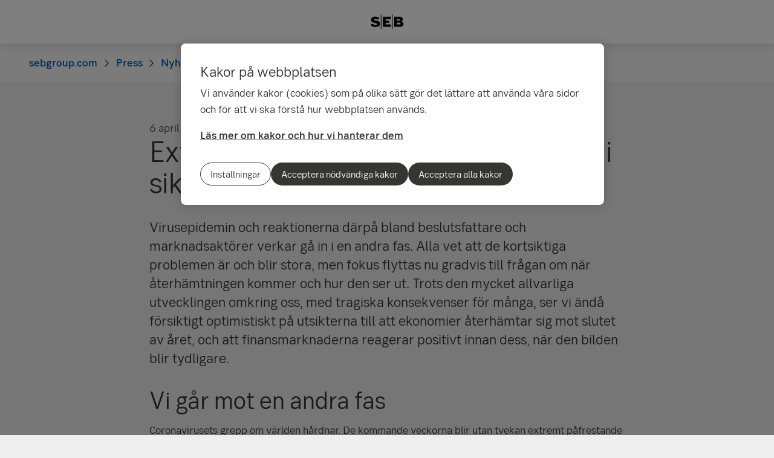

--- FILE ---
content_type: text/html; charset=utf-8
request_url: https://sebgroup.com/sv/press/nyheter/2020/extra-marknadskommentar-ljusning-i-sikte-trots-fortsatt-allvarlig-bild
body_size: 25504
content:
<!-- Layout created: 0h:0m:0s ago. -->
<!DOCTYPE html>
<html class="pw-html" lang="sv">
<head>
    <link rel="preload" href="/frontend/fonts/sebsansserif/SEBSansSerif-Regular.woff2" as="font" type="font/woff2" crossorigin="anonymous">
<link rel="preload" href="/frontend/fonts/sebsansserif/SEBSansSerif-Medium.woff2" as="font" type="font/woff2" crossorigin="anonymous">
<link rel="preload" href="/frontend/fonts/sebsansserif/SEBSansSerif-Bold.woff2" as="font" type="font/woff2" crossorigin="anonymous">
<link rel="preload" href="/frontend/fonts/sebsansserif/SEBSansSerif-Light.woff2" as="font" type="font/woff2" crossorigin="anonymous">
<link rel="preload" href="/frontend/fonts/sebsansserif/SEBSansSerifGDS-Book.woff2" as="font" type="font/woff2" crossorigin="anonymous">


    
    <title>Extra marknadskommentar: Ljusning i sikte trots fortsatt allvarlig bild | SEB</title>
        <meta name="seb-build-number" content="N/A">
        <meta name="seb-product-version" content="2.0.0.1">
        <meta name="seb-environment" content="Production">
        <meta name="seb-server-number" content="1">
        <meta name="seb-page-id" content="53252">
        <meta name="seb-page-type" content="57">
        <meta name="seb-page-language" content="sv">
        <meta name="seb-page-language-version" content="E8914393456A24A27A96C8698F1D5653F104DD03">
        <meta name="charset" content="UTF-8">
        <meta name="viewport" content="width=device-width,initial-scale=1">
        <meta property="og:type" content="website">
        <meta property="og:url" content="https://sebgroup.com/sv/press/nyheter/2020/extra-marknadskommentar-ljusning-i-sikte-trots-fortsatt-allvarlig-bild">
        <meta property="og:title" content="Extra marknadskommentar: Ljusning i sikte trots fortsatt allvarlig bild">
    <meta name="theme-color" content="#ffffff">
    <meta name="msapplication-TileColor" content="#ffffff">
    <link rel="icon" type="image/png" sizes="16x16" href="/favicon-16x16.png">
    <link rel="icon" type="image/png" sizes="32x32" href="/favicon-32x32.png">
    <link rel="icon" type="image/svg+xml" href="/icon-light-mode.svg" media="(prefers-color-scheme: light)">
    <link rel="icon" type="image/svg+xml" href="/icon-dark-mode.svg" media="(prefers-color-scheme: dark)">
    <link rel="apple-touch-icon" href="/apple-touch-icon.png">
    <link rel="mask-icon" href="/safari-pinned-tab.svg" color="#ffffff">
    <link rel="manifest" href="/manifest.json">
        <link rel="canonical" href="https://sebgroup.com/sv/press/nyheter/2020/extra-marknadskommentar-ljusning-i-sikte-trots-fortsatt-allvarlig-bild">


    
<link rel="stylesheet" href="/frontend/css/2298740main.css" media="all" />
<link rel="stylesheet" href="/frontend/css/2298740deferred.css" media="all" />
<link rel="stylesheet" href="/frontend/css/2298740green.css" media="all" />
<link rel="stylesheet" href="/frontend/css/2298740print.css" media="print" />

<script defer src="/frontend/js/2298740main.js"></script>
<script defer src="/frontend/js/2298740green.js"></script>
<script defer src="/frontend/js/2298740warning.js"></script>
<script defer src="/SPA/angular-elements/2298740runtime.js"></script>

<script defer src="/SPA/angular-elements/2298740main.js"></script>



    

    
    <!-- OneTrust Cookies Consent Notice start -->
    <script src="https://cdn.cookielaw.org/consent/0192be3a-813d-7a6c-be92-c99b684663fd/otSDKStub.js" data-document-language="true" type="text/javascript" charset="UTF-8" data-domain-script="0192be3a-813d-7a6c-be92-c99b684663fd" data-dLayer-name="dataLayerOneTrust"></script>
    <!-- OneTrust Cookies Consent Notice end -->


    

    
    <script nonce="aiC8Uxg0snDTw8yN45JZqLOkewuagmr6oWwsZIV3SG8=">
        window["dataLayer"] = {"pageName":"sebgroup.com|press|nyheter|extra-marknadskommentar-ljusning-i-sikte-trots-fortsatt-allvarlig-bild","pagetype":"NewsItemPage","siteSection1":"press","siteSection2":"press|nyheter","siteSection3":"press|nyheter|extra-marknadskommentar-ljusning-i-sikte-trots-fortsatt-allvarlig-bild","siteSection4":"press|nyheter|extra-marknadskommentar-ljusning-i-sikte-trots-fortsatt-allvarlig-bild|","siteSection5":"press|nyheter|extra-marknadskommentar-ljusning-i-sikte-trots-fortsatt-allvarlig-bild||","siteSection6":"press|nyheter|extra-marknadskommentar-ljusning-i-sikte-trots-fortsatt-allvarlig-bild|||","siteSection7":"press|nyheter|extra-marknadskommentar-ljusning-i-sikte-trots-fortsatt-allvarlig-bild||||","language":"sv","pageId":"53252","environment":"prod","project":"public","website":"sebgroup.com","nonce":"aiC8Uxg0snDTw8yN45JZqLOkewuagmr6oWwsZIV3SG8="};
    </script>
        <script id="pw-adobe-script" src="https://content.seb.se/dsc/da/launch/public/30e54a9d6c99/f9d07ef22744/launch-89d260357525.min.js" async type="text/plain" class="optanon-category-C0003"></script>


    

    

</head>

<body>
    

    

<header class="pw-header" pw-class--scrolldown="Global.isNotTopOfPage">
    <div class="pw-skip-nav">
        <gds-button-pw variant="brand" href="#maincontent">Hoppa till innehållet</gds-button-pw>
    </div>
    <nav class="pw-header-menu" aria-label="Huvudnavigation">
        

    <pw-lazy-element pw-menu
                     selector="pw-menu"
                     data-root-id="13"
                     data-language="sv"
                     data-pane-menu="False"
                     data-segment-menu="False"
                     data-version="C6FB8389FB853FFF0AAF7A1A5EE30DB999C41801"
                     data-current-url="/sv/press/nyheter/2020/extra-marknadskommentar-ljusning-i-sikte-trots-fortsatt-allvarlig-bild"
                     data-languages="[{&quot;title&quot;:&quot;English&quot;,&quot;isoCode&quot;:&quot;en-GB&quot;,&quot;href&quot;:&quot;/press/news/2020/extra-market-commentary-a-ray-of-light-amid-the-continued-gloom&quot;,&quot;isCurrent&quot;:false},{&quot;title&quot;:&quot;svenska&quot;,&quot;isoCode&quot;:&quot;sv&quot;,&quot;href&quot;:&quot;/sv/press/nyheter/2020/extra-marknadskommentar-ljusning-i-sikte-trots-fortsatt-allvarlig-bild&quot;,&quot;isCurrent&quot;:true}]"></pw-lazy-element>

    </nav>
    

    <a href="/sv" class="pw-header-logo">
        <img alt="SEB Logo" src="/Images/seb-wordmark-logo.svg" width="100" height="100">
    </a>

    <div class="pw-header__actions">
        <pw-lazy-element selector="pw-header-actions"
                            data-version="E8291646C629CC653EE04D30A8F8F01ED3A90EC7"
                            data-language="sv"
                            data-page-id="53252" data-current-page-url="/sv/press/nyheter/2020/extra-marknadskommentar-ljusning-i-sikte-trots-fortsatt-allvarlig-bild">

        </pw-lazy-element>
    </div>
</header>

    


    



<nav aria-label="Brödsmulor" class="sdv-breadcrumbs pw-breadcrumbs" pw-breadcrumbs>
    <ol>
            <li>
                    <a href="/sv">
                        <span>sebgroup.com</span>
                    </a>
            </li>
            <li>
                    <a href="/sv/press">
                        <span>Press</span>
                    </a>
            </li>
            <li>
                    <a href="/sv/press/nyheter">
                        <span>Nyheter</span>
                    </a>
            </li>
            <li>
                    <span>Extra marknadskommentar: Ljusning i sikte trots fortsatt allvarlig bild</span>
            </li>
    </ol>
</nav>

<script type="application/ld+json">{
  "@context": "https://schema.org",
  "@type": "BreadcrumbList",
  "itemListElement": [
    {
      "@type": "ListItem",
      "position": 1,
      "name": "sebgroup.com",
      "item": "https://sebgroup.com/sv"
    },
    {
      "@type": "ListItem",
      "position": 2,
      "name": "Press",
      "item": "https://sebgroup.com/sv/press"
    },
    {
      "@type": "ListItem",
      "position": 3,
      "name": "Nyheter",
      "item": "https://sebgroup.com/sv/press/nyheter"
    },
    {
      "@type": "ListItem",
      "position": 4,
      "name": "Extra marknadskommentar: Ljusning i sikte trots fortsatt allvarlig bild",
      "item": "https://sebgroup.com/sv/press/nyheter/2020/extra-marknadskommentar-ljusning-i-sikte-trots-fortsatt-allvarlig-bild"
    }
  ]
}</script>
    <main id="maincontent" tabindex="-1" >
       
<div class="pw-news-item-page">
    <section class="pw-container">
        <div class="pw-w-8/12 pw-m-auto">
            <div class="pw-news-item-page__top">
                <span>

    <div class="pw-page-features">
            <time datetime="2020-04-06T15:51">
                <span>6 april 2020</span>
                <span>15:51</span>
            </time>
            <div class="pw-page-features__social">
                    <gds-button-pw href="mailto:?subject=L&#xE4;sf&#xF6;rslag till dig&amp;body=https%3A%2F%2Fsebgroup.com%2Fsv%2Fpress%2Fnyheter%2F2020%2Fextra-marknadskommentar-ljusning-i-sikte-trots-fortsatt-allvarlig-bild" aria-label="E-mail" rank="tertiary" size="medium" target="_blank">
                        <gds-icon-email-pw></gds-icon-email-pw>
                    </gds-button-pw>
                    <gds-button-pw href="https://facebook.com/sharer/sharer.php?u=https%3A%2F%2Fsebgroup.com%2Fsv%2Fpress%2Fnyheter%2F2020%2Fextra-marknadskommentar-ljusning-i-sikte-trots-fortsatt-allvarlig-bild" aria-label="Facebook" rank="tertiary" size="medium" target="_blank">
                        <gds-icon-brand-facebook-pw></gds-icon-brand-facebook-pw>
                    </gds-button-pw>
                    <gds-button-pw href="https://www.linkedin.com/sharing/share-offsite?url=https%3A%2F%2Fsebgroup.com%2Fsv%2Fpress%2Fnyheter%2F2020%2Fextra-marknadskommentar-ljusning-i-sikte-trots-fortsatt-allvarlig-bild&amp;mini=true" aria-label="LinkedIn" rank="tertiary" size="medium" target="_blank">
                        <gds-icon-brand-linkedin-pw></gds-icon-brand-linkedin-pw>
                    </gds-button-pw>
                    <gds-button-pw href="https://twitter.com/intent/tweet?text&amp;url=https%3A%2F%2Fsebgroup.com%2Fsv%2Fpress%2Fnyheter%2F2020%2Fextra-marknadskommentar-ljusning-i-sikte-trots-fortsatt-allvarlig-bild" aria-label="X" rank="tertiary" size="medium" target="_blank">
                        <gds-icon-brand-x-pw></gds-icon-brand-x-pw>
                    </gds-button-pw>
            </div>
    </div>
</span>
            </div>

                    <header class="pw-news-item-page__header">
                        <h1>Extra marknadskommentar: Ljusning i sikte trots fortsatt allvarlig bild</h1>
                    </header>
                <div class="pw-news-item-page__article">
                        <div class="pw-news-item-page__preamble">
                            

<p><span>Virusepidemin och reaktionerna därpå bland beslutsfattare och marknadsaktörer verkar gå in i en andra fas. Alla vet att de kortsiktiga problemen är och blir stora, men fokus flyttas nu gradvis till frågan om när återhämtningen kommer och hur den ser ut. Trots den mycket allvarliga utvecklingen omkring oss, med tragiska konsekvenser för många, ser vi ändå försiktigt optimistiskt på utsikterna till att ekonomier återhämtar sig mot slutet av året, och att finansmarknaderna reagerar positivt innan dess, när den bilden blir tydligare.</span></p>

                        </div>
                        <div class="pw-news-item-page__main-content">
                            

<h2>Vi går mot en andra fas</h2>

<p>Coronavirusets grepp om världen hårdnar. De kommande veckorna blir utan tvekan extremt påfrestande i stora delar av världen, inte minst i USA, men även i Sverige och övriga Europa. Påfrestande framför allt, så klart, ur ett mänskligt perspektiv, vi känner med alla drabbade. Men också ur det perspektiv vi har ett ansvar för att tolka, för ekonomier och marknader.</p>
<p>Vi ser nu ganska tydligt att världen, ekonomier och marknader går in i en sorts andra fas. Vi vet mer om virusets spridning, om vilka motåtgärder som vidtas och deras effekter – men inte allt. Den ökande möjligheten att överblicka situationen och göra prognoser får marknaderna att lugna ner sig något, men fortsatt mycket stor osäkerhet gör att vi får leva med oroliga marknader länge.</p>
<h2>Utsikter till kulmen i virusspridningen</h2>
<p>Det syns nu en del tecken på att vi kan närma oss kulmen vad gäller virusspridningen. Detta är relativt tydligt i delar av Europa (Italien, i viss mån Spanien mfl) och optimisten hoppas på motsvarande i alla fall i New York. Många bedömare talar nu om att de lamslående nedstängningarna skulle kunna börja hävas om ett par månader, någonstans mellan mitten av maj och midsommar, beroende på land och utveckling. Vi delar den bilden. Allt kommer dock inte att återgå till det normala, den processen lär bli tämligen segdragen. De exakta förloppet vet förstås ingen, det beror på den osäkra virusutvecklingen.</p>
<h2>Mindre restriktioner mot sommaren</h2>
<p>Vår bedömning är att världsekonomin ”tål” denna extrema påfrestning utan att alltför stora långsiktiga värden ska förstöras varaktigt. Alla de extremt kraftfulla åtgärder som satts in för att mildra effekterna av virusspridningen har potential att dämpa fallet och skynda på återhämtningen när den väl kommer, särskilt om prognoserna håller så att vi kan börja lätta på restriktionerna före sommaren.</p>
<p>Det är dock en väl optimistisk prognos att tro att allt ska återgå till det normala inom kort. Vi kommer att få se effekter på utbudet av varor och tjänster då förlorade produktionsresurser i form av företag som gått i konkurs eller reducerat sin kapacitet kraftigt tar tid att ersätta/återställa. Men också på efterfrågan, då köpkraften minskar i takt med att folk förlorar sina jobb, samtidigt som en del konsumtionsmönster sannolikt påverkas varaktigt, som att vi kanske reser mindre och sparar mer.</p>
<h2>Den ekonomiska återhämtningen</h2>
<p>Vårt huvudscenario är fortfarande en ekonomisk återhämtning som till sin form påminner om bokstaven U.</p>
<p>Vi har det inledande branta fallet bakom oss och tragglar oss nu fram på ”botten” av U:et, med förhoppningen att&nbsp;det relativt snart börjar röra sig uppåt igen. Till skillnad från ett skrivet U får vi dock räkna med att resan tillbaka upp till de gamla nivåerna blir väsentligt längre än resan ned till botten har varit. I vår huvudprognos räknar vi ändå med en världsekonomi som växlar upp mot slutet av året och växer i relativt god takt under nästa år. Vi startar på en lägre nivå, med bland annat högre arbetslöshet och en del nya strukturella obalanser att hantera, men trenden blir ändå positiv.</p>
<h2>Marknadseffekter</h2>
<p>Vad betyder allt detta för finansmarknaderna i allmänhet och börserna i synnerhet?</p>
<p>Om vi börjar med räntemarknaden så har räntorna för statsobligationer fallit rejält, främst i USA där det fanns en fallhöjd. Räntorna där var högre och även styrräntorna som nu sänkts kraftigt av centralbanken Federal Reserve. Räntorna för företagsobligationer har dock samtidigt gått åt andra hållet och stigit kraftigt, det vill säga priserna på obligationerna har sjunkit. Det har inneburit en tuff tid för alla som placerat i företagsobligationer, speciellt de med högre risk, så kallade High Yield-obligationer (HY). Att detta sker är inte konstigt; risken för att företag ska få betalningsproblem ökar ju i tider som dessa, vilket placerarna vill kompensera sig för i form av högre räntor och därmed lägre kurser på obligationerna. Detta har förstärkts av att likviditeten i marknaden tidvis varit ansträngd.</p>
<p>Vi ser nu att dagens räntor för HY-obligationer ger god kompensation även för en tämligen negativ utveckling framöver. Det gör att vi ser god avkastningspotential för den långsiktige. I närtid kan priserna dock svänga rejält, så den som vill köpa bör göra det i omgångar.</p>
<p>För aktiemarknaderna ser vi en likartad, men inte lika tydlig bild. Att kurserna nu är 20-25 procent under tidigare toppnivåer från februari gör att marknaden redan prisat in en hel del svaghet framöver. Vi räknar också med att vinstprognoserna för detta och kanske nästa år kommer&nbsp;att behöva justeras ner kraftigt, så nedgången är till viss del motiverad. Men när bilden av utvecklingen mer entydigt talar för att världen inom rimlig tid är på väg mot en normalisering, då har aktiekurserna sannolikt också slagit in på en mer positiv trend och då finns sannolikt utrymme för att göra prognoser om stigande vinster framöver.</p>
<h2>Vinglig väg framåt</h2>
<p>Vägen framåt är dock kantad av extrema osäkerheter. Historiska erfarenheter visar att när vi går in i en så kallad ”bear market” (nedgångar på över 20 procent) så faller det ofta vidare. Den genomsnittliga nedgången har då varit runt 35 procent. Det är i linje med den bottennivå vi hade för en dryg vecka sedan, men idag är ju kurserna väsentligt högre än så och nya negativa nyheter skulle därför kunna framkalla nya nedgångar.</p>
<p>Det är också ett vanligt historiskt mönster att vi efter en snabb inledande nedgång får en eller flera ”falska starter”, följda av nya test av bottennivåerna innan det varaktigt vänder upp. Om det sker denna gång är såklart svårt att sia om; kanske väljer placerarna redan nu att ”se igenom” de dåliga nyheterna och blicka mot den återhämtning som alla kraftfulla åtgärder ger hopp om.</p>

<p>I dagsläget ser vi dock tydliga risker för att den svaga ekonomiska statistik som lär komma in under kommande veckor, och fortsatta rapporter kring virusspridningen, kan ge nya kursnedgångar. Men om ljusningarna vid horisonten förstärks är det i sådana fall sannolikt att betrakta som köplägen. Vi följer självklart utvecklingen noga, med ett särskilt öga på riskerna. Kom ihåg att några av de mest framgångsrika långsiktiga investeringarna ofta gjorts när osäkerheten är som störst; det lär sannolikt gälla även denna gång.</p>
<p><span><strong>Johan Hagbarth</strong><br /></span>Placeringsstrateg<br />Investment Strategy<br />johan.hagbarth@seb.se</p>
<p class="sup">Detta material kommer från Skandinaviska Enskilda Banken AB (publ) (SEB) och innehåller allmän marknadsinformation. SEB står under tillsyn av Finansinspektionen.<br />Historisk avkastning utgör ingen garanti för framtida avkastning. Värdet på finansiella instrument kan både stiga och falla och det är därför inte säkert att du får tillbaka hela det insatta kapitalet. Om du eller en fond investerar i finansiella instrument som är uttryckta i utländsk valuta, kan förändringar i valutakurserna påverka avkastningen. För fonder med andelsklasser där det finns en målsättning att valutasäkra avkastningen mot svängningar i värdet på fondens basvaluta, finns det inte någon garanti för att valutasäkringen kommer att kunna uppnås. Du ansvarar själv fullt ut för dina investeringsbeslut och du bör därför alltid ta del av detaljerad information innan du fattar beslut om en investering.<br />Varken materialet eller de eventuella investeringsrelaterade instrument som nämns är avsedda för distribution eller försäljning i USA eller till person bosatt i USA, s k U.S. Person, och all sådan distribution kan vara otillåten. Dessa finansiella instrument kan även vara begränsade i andra jurisdiktioner. Mer information för en fond såsom faktablad, informationsbroschyr eller fullständigt prospekt, finns på seb.se/fonder. För fonder som inte förvaltas av SEB:s fondbolag kan du få denna information kostnadsfritt från din rådgivare på SEB.</p>

                        </div>
                    



                    



                </div>
        </div>
    </section>
    

</div>


    </main>

    


    

<footer class="pw-main-footer" id="pw-page-footer">
    <div class="pw-container">
            <nav aria-label="Sidfot">
            <section>
                <h2 class="sdv-h4">Kontakt</h2>
                <ul>
                        <li><a class="pw-link" href="/sv/kontaktinformation" title="Kontaktinformation">Kontaktinformation</a></li>
                        <li><a class="pw-link" href="/sv/press/folj-oss-i-sociala-medier">F&#xF6;lj oss i sociala medier</a></li>
                        <li><a class="pw-link" href="/sv/om-seb/har-finns-vi" title="H&#xE4;r finns vi">H&#xE4;r finns vi</a></li>
                        <li><a class="pw-link" href="/sv/press/presskontakter" title="Presskontakter">Presskontakter</a></li>
                        <li><a class="pw-link" href="https://seb.se/" target="_blank" title="seb.se">seb.se</a></li>
                </ul>
            </section>
            <section>
                <h2 class="sdv-h4">Snabbv&#xE4;gar</h2>
                <ul>
                        <li><a class="pw-link" href="/sv/om-seb/bolagsstyrning/arliga-bolagsstamman">&#xC5;rliga bolagsst&#xE4;mman</a></li>
                        <li><a class="pw-link" href="/sv/evenemang">Evenemang</a></li>
                        <li><a class="pw-link" href="/sv/investor-relations/rapporter-och-presentationer/finansiell-kalender">Finansiell kalender</a></li>
                        <li><a class="pw-link" href="/our-offering/reports-and-publications/rates-and-iban/iban">IBAN</a></li>
                        <li><a class="pw-link" href="/sv/vart-erbjudande/rapporter-och-publikationer">Rapporter och publikationer</a></li>
                        <li><a class="pw-link" href="/investor-relations/debt-investors/green-bonds">SEB:s gr&#xF6;na obligationer (Eng)</a></li>
                        <li><a class="pw-link" href="/our-offering/reports-and-publications/rates-and-iban/swap-rates">Swap rates</a></li>
                </ul>
            </section>
            <section>
                <h2 class="sdv-h4">Juridik och s&#xE4;kerhet</h2>
                <ul>
                        <li><a class="pw-link" href="/sv/juridik-och-sakerhet">Juridisk och regulatorisk information</a></li>
                        <li><a class="pw-link" href="/sv/juridik-och-sakerhet/tillstand" title="Tillst&#xE5;nd">Tillst&#xE5;nd</a></li>
                        <li><a class="pw-link" href="/legal-and-regulatory-information/legal-notice">Juridisk information (Eng)</a></li>
                        <li><a class="pw-link" href="/legal-and-regulatory-information/privacy-at-seb-group/recruitment-privacy-notice?opendocument=">Recruitment Privacy Notice (Eng)</a></li>
                        <li><a class="pw-link" href="/sv/juridik-och-sakerhet/integritet-pa-seb-group" title="Integritetspolicy (Eng.)">Integritetspolicy (Eng)</a></li>
                        <li><a class="pw-link" href="/sv/juridik-och-sakerhet/tillganglighet">Tillg&#xE4;nglighet</a></li>
                </ul>
            </section>
            <section>
                <h2 class="sdv-h4">Inst&#xE4;llningar</h2>
                <ul>
                        <li><a class="pw-link" href="/sv/juridik-och-sakerhet/sa-har-anvander-vi-kakor" title="S&#xE5; anv&#xE4;nder vi kakor">S&#xE5; anv&#xE4;nder vi kakor</a></li>
                        <li><a class="pw-link" href="/sv/settings/rekommenderade-webblasare">Rekommenderade webbl&#xE4;sare</a></li>
                </ul>
            </section>
            </nav>
    </div>

    <div class="pw-main-footer__bar pw-dark-theme">
        <div class="pw-container pw-container-padding-xy">

            <div class="pw-main-footer__copyright">
                <small>&#xA9; Skandinaviska Enskilda Banken AB (publ)</small>
            </div>


            <div class="pw-main-footer__links">
                <gds-theme-pw color-scheme="dark">
                <ul class="pw-main-footer__social-media">
                        <li>
                            <gds-button-pw href="https://facebook.com/sebsverige" aria-label="Facebook" target="_blank" rank="tertiary" size="medium">
                                <gds-icon-brand-facebook-pw></gds-icon-brand-facebook-pw>
                            </gds-button-pw>
                        </li>
                        <li>
                            <gds-button-pw href="https://www.linkedin.com/company/2527" aria-label="LinkedIn" target="_blank" rank="tertiary" size="medium">
                                <gds-icon-brand-linkedin-pw></gds-icon-brand-linkedin-pw>
                            </gds-button-pw>
                        </li>
                        <li>
                            <gds-button-pw href="https://www.instagram.com/sebstories/" aria-label="Instagram" target="_blank" rank="tertiary" size="medium">
                                <gds-icon-brand-instagram-pw></gds-icon-brand-instagram-pw>
                            </gds-button-pw>
                        </li>
                        <li>
                            <gds-button-pw href="https://www.youtube.com/channel/UC3fkmr6haZHXq4noGv4CGpA" aria-label="YouTube" target="_blank" rank="tertiary" size="medium">
                                <gds-icon-youtube-pw></gds-icon-youtube-pw>
                            </gds-button-pw>
                        </li>
                </ul>
                </gds-theme-pw>
            </div>
        </div>
    </div>
</footer>
<div role="region" aria-label="Snabbval">
    <gds-button-pw variant="brand" id="pw-scroll-to-top" pw-up-button class="pw-up" size="small" label="Till toppen av sidan">
        Upp <gds-icon-arrow-up-pw slot="trail"></gds-icon-arrow-up-pw>
    </gds-button-pw>
</div>

    


    
</body>
</html>

--- FILE ---
content_type: text/css; charset=UTF-8
request_url: https://sebgroup.com/frontend/css/2298740green.css
body_size: 73439
content:
.pw-use-green{--gds-sys-shape-corner-none: 0;--gds-sys-shape-corner-small: 0.125rem;--gds-sys-shape-corner-medium: 0.25rem;--gds-sys-shape-corner-round: 50%;--gds-ref-color-white: #ffffff;--gds-ref-color-black: #000000;--gds-ref-pallet-base000: hsl(0 0% 100%);--gds-ref-pallet-base100: hsl(0, 0%, 97%);--gds-ref-pallet-base200: hsl(0, 0%, 91%);--gds-ref-pallet-base300: hsl(0, 0%, 87%);--gds-ref-pallet-base400: hsl(0, 0%, 81%);--gds-ref-pallet-base500: hsl(0, 0%, 68%);--gds-ref-pallet-base600: hsl(0, 0%, 53%);--gds-ref-pallet-base700: hsl(0, 0%, 29%);--gds-ref-pallet-base800: hsl(0, 0%, 20%);--gds-ref-pallet-base900: hsl(0, 0%, 10%);--gds-ref-pallet-base1000: hsl(0 0% 0%);--gds-sys-color-blue: #41b0ee;--gds-sys-color-blue-dark-1: #0092e1;--gds-sys-color-blue-dark-2: #007ac7;--gds-sys-color-surface: var(--gds-ref-pallet-base000);--gds-sys-color-base: var(--gds-ref-pallet-base800);--gds-sys-color-font: var(--gds-ref-pallet-base800);--gds-sys-color-base-container: var(--gds-ref-pallet-base500);--gds-sys-color-focus-outline: var(--gds-ref-pallet-base1000);--gds-sys-color-blue: #41b0ee;--gds-sys-color-dark-blue-1: #41b0ee;--gds-sys-color-dark-blue-2: #007ac7;--gds-sys-color-green: #60cd18;--gds-sys-color-dark-green-1: #45b400;--gds-sys-color-dark-green-2: #308800;--gds-sys-color-yellow: #ffc500;--gds-sys-color-dark-yellow-1: #ffb400;--gds-sys-color-dark-yellow-2: #f8a000;--gds-sys-color-text-primary: #333333;--gds-sys-color-text-secondary: #ababab;--gds-sys-color-text-white: #ffffff;--gds-sys-color-text-black: #333333;--gds-sys-color-text-inverted: #ffffff;--gds-sys-color-text-link: #0062bc;--gds-sys-color-text-error: #9f000a;--gds-sys-color-text-disabled: #adadad;--gds-sys-color-red: #f03529;--gds-sys-color-dark-red-1: #d81a1a;--gds-sys-color-dark-red-2: #bb000c;--gds-sys-color-purple: #673ab6;--gds-sys-color-dark-purple-1: #4f2c99;--gds-sys-color-dark-purple-2: #3f2587;--gds-sys-color-white: #ffffff;--gds-sys-color-black: #000000;--gds-sys-color-background-primary: #ffffff;--gds-sys-color-background-secondary: #eeeeee;--gds-sys-color-base-100: #f8f8f8;--gds-sys-color-base-200: #e9e9e9;--gds-sys-color-base-300: #dedede;--gds-sys-color-base-400: #cecece;--gds-sys-color-base-500: #adadad;--gds-sys-color-base-600: #868686;--gds-sys-color-base-700: #494949;--gds-sys-color-base-800: #333333;--gds-sys-color-base-900: #1a1a1a;--gds-sys-color-hover-10: rgba(255, 255, 255, 0.1);--gds-sys-color-hover-20: rgba(255, 255, 255, 0.2);--gds-comp-radio-container-height: 1rem;--gds-comp-radio-container-width: 1rem;--gds-comp-radio-border-radius: var(--gds-sys-shape-corner-round);--gds-comp-radio-ring-width: 0.1875rem;--gds-comp-radio-container-background-disabled: var(--gds-sys-color-base-200);--gds-comp-radio-border: var(--gds-sys-color-base);--gds-comp-radio-border-checked: var(--gds-sys-color-base);--gds-comp-radio-border-hover: var(--gds-sys-color-base-600);--gds-comp-radio-border-checked-hover: var(--gds-sys-color-base-600);--gds-comp-radio-border-disabled: var(--gds-sys-color-base-500);--gds-comp-radio-ring: var(--gds-sys-color-surface);--gds-comp-radio-ring-checked: var(--gds-sys-color-surface);--gds-comp-radio-ring-hover: var(--gds-sys-color-surface);--gds-comp-radio-ring-checked-hover: var(--gds-sys-color-surface);--gds-comp-radio-ring-disabled: var(--gds-sys-color-surface);--gds-comp-radio-dot: transparent;--gds-comp-radio-dot-checked: var(--gds-sys-color-base);--gds-comp-radio-dot-hover: var(--gds-sys-color-base-600);--gds-comp-radio-dot-checked-hover: var(--gds-sys-color-base-600);--gds-comp-radio-dot-disabled: var(--gds-sys-color-base-600);--gds-sys-transition: color 368ms cubic-bezier(0.4, 0, 0.2, 1), background-color 368ms cubic-bezier(0.4, 0, 0.2, 1);--gds-sys-border-radius-full: 200px;--gds-sys-ripple-spread: 20px;--gds-sys-ripple-bg: hsl(0 0% 0% / 0.5);--gds-sys-ripple-animation-duration: 468ms;--gds-sys-ripple-animation-timing-function: ease;--gds-sys-ripple-animation-delay: 0s;--gds-sys-ripple-animation-iteration-count: 1;--gds-sys-ripple-animation-direction: normal;--gds-sys-ripple-animation-fill-mode: none;--gds-sys-ripple-animation-play-state: running;--gds-sys-ripple-animation-name: ripple-keyframes;--gds-sys-ripple-animation: var(--gds-sys-ripple-animation-duration) var(--gds-sys-ripple-animation-timing-function) var(--gds-sys-ripple-animation-delay) var(--gds-sys-ripple-animation-iteration-count) var(--gds-sys-ripple-animation-direction) var(--gds-sys-ripple-animation-fill-mode) var(--gds-sys-ripple-animation-play-state) var(--gds-sys-ripple-animation-name);--gds-sys-outline-offset: 2px;--gds-sys-outline-color: var(--gds-sys-outline-color);--gds-sys-outline-style: solid;--gds-sys-outline-width: 2px;--gds-comp-checkbox-container-height: 1rem;--gds-comp-checkbox-container-width: 1rem;--gds-comp-checkbox-container-color: var(--gds-sys-color-background-primary);--gds-comp-checkbox-container-color-disabled: var(--gds-sys-color-base-300);--gds-comp-checkbox-border-color: var(--gds-sys-color-base-900);--gds-comp-checkbox-border-radius: var(--gds-sys-shape-corner-small);--gds-comp-checkbox-hover-border-color: var(--gds-sys-color-base-600);--gds-comp-checkbox-container-color-selected: var(--gds-sys-color-base-900);--gds-comp-checkbox-border-color-selected: var(--gds-sys-color-text-inverted);--gds-comp-checkbox-border-color-focus: var(--gds-sys-color-dark-blue-2);--gds-comp-check-mark-background: #60cd18;--heading-primary-color: rgb(0, 0, 0);--text-primary-color: rgb(51, 51, 51);--text-secondary-color: rgb(134, 134, 134);--text-disabled-color: var(--gds-sys-color-base-600);--text-primary-disabled-color: var(--gds-sys-color-base-600);--border-color: rgba(0, 0, 0, 0.17);--border-secondary-color: rgba(0, 0, 0, 0.1);--border-disabled-color: var(--gds-sys-color-base-500);--border-primary-disabled-color: var(--gds-sys-color-base-500);--border-color-invalid: rgb(159, 0, 10);--border-color-valid: rgb(55, 157, 0);--checkbox-checkmark-disabled-color: rgb(255, 255, 255);--form-control-primary-bg-disabled: var(--gds-sys-color-base-200);--link-color-dark: rgb(51, 51, 51);--link-color-dark-visited: rgb(73, 73, 73);--intent-primary-background: rgb(0, 122, 199);--intent-primary-color: #fff;--intent-primary-fadable-color: 255, 255, 255;--intent-secondary-background: rgb(222, 222, 222);--intent-secondary-color: black;--intent-secondary-fadable-color: 0, 0, 0;--intent-info-background: rgb(0, 122, 199);--intent-info-color: #fff;--intent-info-fadable-color: 255, 255, 255;--intent-success-background: #308602;--intent-success-color: #fff;--intent-success-fadable-color: 255, 255, 255;--intent-warning-background: rgb(255, 197, 0);--intent-warning-color: black;--intent-warning-fadable-color: 0, 0, 0;--intent-danger-background: rgb(159, 0, 10);--intent-danger-color: #fff;--intent-danger-fadable-color: 255, 255, 255;--intent-light-background: rgb(238, 238, 238);--intent-light-color: black;--intent-light-fadable-color: 0, 0, 0;--intent-dark-background: rgb(51, 51, 51);--intent-dark-color: #fff;--intent-dark-fadable-color: 255, 255, 255;--grey-1100: rgb(26, 26, 26);--grey-1000: rgb(51, 51, 51);--grey-900: rgb(73, 73, 73);--grey-800: rgb(134, 134, 134);--grey-700: rgb(173, 173, 173);--grey-600: rgb(206, 206, 206);--grey-500: rgb(222, 222, 222);--grey-400: rgb(233, 233, 233);--grey-300: rgb(238, 238, 238);--grey-200: rgb(248, 248, 248);--grey-100: rgb(255, 255, 255);color:var(--text-primary-color);--gds-sys-outline-color: #333333;--gds-comp-chips-fr-color: #333333;--gds-comp-chips-bg-color: #ffffff;--gds-comp-chips-br-color: #333333;--gds-comp-chips-fr-color-hover: #ffffff;--gds-comp-chips-bg-color-hover: #494949;--gds-comp-chips-br-color-hover: #494949;--gds-comp-chips-bg-color-active: #333333;--gds-comp-chips-bg-color-action: #333333;--sg-z-index-datepicker: 995;--sg-z-index-dropdown-backdrop: 990;--sg-z-index-dropdown: 2000;--sg-z-index-sticky: 1020;--sg-z-index-fixed: 1030;--sg-z-index-modal-backdrop: 1040;--sg-z-index-modal: 1050;--sg-z-index-popover: 1060;--sg-z-index-tooltip: 1070;--sg-text-primary: #333333;--sg-text-secondary: #333333;--sg-form-control-bg: #fff;--sg-form-control-bg-disabled: #eeeeee;--sg-border-color: var(--gds-sys-color-base-600);--sg-border-width: 1px;--sg-border-width-50: 0.5px;--sg-border-radius: 0.25rem;--sg-hsl-contrast: 0deg, 0%, 0%;--sg-hsl-light: 0deg, 0%, 97.2549019608%;--sg-hsl-light-contrast: 0deg, 0%, 0%;--sg-hsl-dark: 0deg, 0%, 10.1960784314%;--sg-hsl-dark-contrast: 0deg, 0%, 100%;--sg-hsl-black: 0deg, 0%, 0%;--sg-hsl-white: 0deg, 0%, 100%;--sg-hsl-blue-0: 201.5028901734deg, 83.5748792271%, 59.4117647059%;--sg-hsl-blue-1: 201.0666666667deg, 100%, 44.1176470588%;--sg-hsl-blue-2: 203.216080402deg, 100%, 39.0196078431%;--sg-hsl-green-0: 96.1325966851deg, 79.03930131%, 44.9019607843%;--sg-hsl-green-1: 97deg, 100%, 35.2941176471%;--sg-hsl-green-2: 98.8235294118deg, 100%, 26.6666666667%;--sg-hsl-yellow-0: 46.3529411765deg, 100%, 50%;--sg-hsl-yellow-1: 42.3529411765deg, 100%, 50%;--sg-hsl-yellow-2: 38.7096774194deg, 100%, 48.6274509804%;--sg-hsl-red-0: 3.6180904523deg, 86.8995633188%, 55.0980392157%;--sg-hsl-red-1: 0deg, 78.5123966942%, 47.4509803922%;--sg-hsl-red-2: 356.1497326203deg, 100%, 36.6666666667%;--sg-hsl-purple-0: 261.7741935484deg, 51.6666666667%, 47.0588235294%;--sg-hsl-purple-1: 259.2660550459deg, 55.3299492386%, 38.6274509804%;--sg-hsl-purple-2: 255.9183673469deg, 56.976744186%, 33.7254901961%;--sg-grey-100: #f8f8f8;--sg-grey-200: #e9e9e9;--sg-grey-300: #dedede;--sg-grey-400: #cecece;--sg-grey-500: #adadad;--sg-grey-600: #868686;--sg-grey-700: #494949;--sg-grey-800: #333333;--sg-grey-900: #1a1a1a;--sg-intent-neutral-hsl: 0deg, 0%, 91.3725490196%;--sg-intent-neutral-hsl-contrast: 0deg, 0%, 0%;--sg-intent-info-hsl: 203.216080402deg, 100%, 39.0196078431%;--sg-intent-info-hsl-contrast: 0deg, 0%, 100%;--sg-intent-success-hsl: 98.8235294118deg, 100%, 26.6666666667%;--sg-intent-success-hsl-contrast: 0deg, 0%, 100%;--sg-intent-warning-hsl: 46.3529411765deg, 100%, 50%;--sg-intent-warning-hsl-contrast: 0deg, 0%, 0%;--sg-intent-critical-hsl: 0deg, 78.5123966942%, 47.4509803922%;--sg-intent-critical-hsl-contrast: 0deg, 0%, 100%;--sg-hsl-disabled-background: 0deg, 0%, 97.2549019608%;--sg-hsl-disabled-color: 0deg, 0%, 67.8431372549%;--sg-bg-level-0: #eeeeee;--sg-bg-level-1: #fff;--sg-bg-level-2: #fff;--sg-bg-level-3: #fff;--sg-table-header-background: #1a1a1a;--sg-table-header-color: #fff;--sg-table-cell-padding-x: 0.5rem;--sg-table-cell-padding-y: 0.6875rem;--sg-table-border-width: 1px;--sg-table-border-color: var(--gds-sys-color-base-600);--sg-table-sort-icon-color: var(--gds-sys-color-base-600);--sg-table-sort-icon-color-active: #fff;--sg-skeleton-loader-highlight-color: #dedede;--sg-skeleton-loader-background-color: #f8f8f8;--sg-modal-background: #fff;--sg-modal-box-shadow: 0 0.125rem 0.375rem rgba(0, 0, 0, 0.15);--sg-modal-backdrop-background: rgba(0, 0, 0, 0.5);--sg-popover-box-shadow: 0 0.125rem 0.375rem rgba(0, 0, 0, 0.15);--sg-popover-background: #fff;--sg-popover-border-color: #007ac7;--sg-card-box-shadow: 0 0.125rem 0.375rem rgba(0, 0, 0, 0.15);--sg-card-background: #fff;--sg-card-heading-color: #333333;--sg-card-color: #333333;--sg-card-border: solid 1px #fff;--sg-card-border-radius: 4px}.pw-use-green *,.pw-use-green *::before,.pw-use-green *::after{box-sizing:border-box}.pw-use-green body,.pw-use-green h1,.pw-use-green h2,.pw-use-green h3,.pw-use-green h4,.pw-use-green h5,.pw-use-green h6,.pw-use-green p,.pw-use-green figure,.pw-use-green blockquote,.pw-use-green dl,.pw-use-green dd{margin:0}.pw-use-green ul[role=list],.pw-use-green ol[role=list]{list-style:none}.pw-use-green a:not([class]){-webkit-text-decoration-skip:ink;text-decoration-skip-ink:auto}.pw-use-green img,.pw-use-green picture{display:block;max-width:100%}.pw-use-green input,.pw-use-green button,.pw-use-green textarea,.pw-use-green select{-webkit-appearance:none;appearance:none;font:inherit;margin:0}@media(prefers-reduced-motion: reduce){.pw-use-green html:focus-within{scroll-behavior:auto}.pw-use-green *,.pw-use-green *::before,.pw-use-green *::after{animation-duration:.01ms !important;animation-iteration-count:1 !important;scroll-behavior:auto !important;transition-duration:.01ms !important}}.pw-use-green{font-family:"SEB SansSerif","SEB SansSerif GDS","SEBSansSerif",sans-serif,"Helvetica Neue",Helvetica,Arial;font-size:1rem}@media(prefers-reduced-motion: reduce){.pw-use-green:focus-within{scroll-behavior:auto}.pw-use-green *,.pw-use-green *::before,.pw-use-green *::after{animation-duration:.01ms !important;animation-iteration-count:1 !important;scroll-behavior:auto !important;transition-duration:.01ms !important}}.pw-use-green{line-height:1.125;text-rendering:optimizeLegibility;color:var(--text-primary-color);font-weight:400;-moz-osx-font-smoothing:grayscale;-webkit-font-smoothing:antialiased}.pw-use-green:focus-within{scroll-behavior:smooth}.pw-use-green{--sg-z-index-dropdown: 11500 !important;font-family:inherit;/*!
 *  SEB SansSerif GDS
 */}@font-face{font-family:"SEB SansSerif GDS";src:url(../fonts/sebsansserif/SEBSansSerifGDS-Light.woff2) format("woff2");font-weight:300;font-style:normal;font-display:swap}@font-face{font-family:"SEB SansSerif GDS";src:url(../fonts/sebsansserif/SEBSansSerifGDS-Regular.woff2) format("woff2");font-weight:400;font-style:normal;font-display:swap}@font-face{font-family:"SEB SansSerif GDS";src:url(../fonts/sebsansserif/SEBSansSerifGDS-Book.woff2) format("woff2");font-weight:450;font-style:normal;font-display:swap}@font-face{font-family:"SEB SansSerif GDS";src:url(../fonts/sebsansserif/SEBSansSerifGDS-Medium.woff2) format("woff2");font-weight:500;font-style:normal;font-display:swap}@font-face{font-family:"SEB SansSerif GDS";src:url(../fonts/sebsansserif/SEBSansSerifGDS-Bold.woff2) format("woff2");font-weight:700;font-style:normal;font-display:swap}@font-face{font-family:"SEB SansSerif GDS";src:url(../fonts/sebsansserif/SEBSansSerifGDS-LightItalic.woff2) format("woff2");font-weight:300;font-style:italic;font-display:swap}@font-face{font-family:"SEB SansSerif GDS";src:url(../fonts/sebsansserif/SEBSansSerifGDS-RegularItalic.woff2) format("woff2");font-weight:400;font-style:italic;font-display:swap}@font-face{font-family:"SEB SansSerif GDS";src:url(../fonts/sebsansserif/SEBSansSerifGDS-BookItalic.woff2) format("woff2");font-weight:450;font-style:italic;font-display:swap}@font-face{font-family:"SEB SansSerif GDS";src:url(../fonts/sebsansserif/SEBSansSerifGDS-MediumItalic.woff2) format("woff2");font-weight:500;font-style:italic;font-display:swap}@font-face{font-family:"SEB SansSerif GDS";src:url(../fonts/sebsansserif/SEBSansSerifGDS-BoldItalic.woff2) format("woff2");font-weight:700;font-style:italic;font-display:swap}.pw-use-green .display-01{font-size:3rem;font-weight:400;line-height:3.5rem;letter-spacing:0}@media(min-width: 48em){.pw-use-green .display-01{font-size:4rem;font-weight:400;line-height:4.5rem;letter-spacing:0}}@media(min-width: 62em){.pw-use-green .display-01{font-size:6rem;font-weight:400;line-height:6.25rem;letter-spacing:0}}.pw-use-green .heading-xxl{font-size:1.5rem;font-weight:400;line-height:2rem;letter-spacing:0}@media(min-width: 48em){.pw-use-green .heading-xxl{font-size:1.5rem;font-weight:400;line-height:2rem;letter-spacing:0}}@media(min-width: 62em){.pw-use-green .heading-xxl{font-size:2rem;font-weight:400;line-height:2.5rem;letter-spacing:0}}.pw-use-green h1,.pw-use-green .h1,.pw-use-green .heading-xl{font-size:1.5rem;font-weight:400;line-height:2rem;letter-spacing:0}@media(min-width: 48em){.pw-use-green h1,.pw-use-green .h1,.pw-use-green .heading-xl{font-size:1.5rem;font-weight:400;line-height:2rem;letter-spacing:0}}@media(min-width: 62em){.pw-use-green h1,.pw-use-green .h1,.pw-use-green .heading-xl{font-size:2rem;font-weight:400;line-height:2.5rem;letter-spacing:0}}.pw-use-green h2,.pw-use-green .h2,.pw-use-green .heading-l{font-size:1.25rem;font-weight:400;line-height:2rem;letter-spacing:0}@media(min-width: 48em){.pw-use-green h2,.pw-use-green .h2,.pw-use-green .heading-l{font-size:1.25rem;font-weight:400;line-height:1.75rem;letter-spacing:0}}@media(min-width: 62em){.pw-use-green h2,.pw-use-green .h2,.pw-use-green .heading-l{font-size:1.5rem;font-weight:400;line-height:2rem;letter-spacing:0}}.pw-use-green h3,.pw-use-green .h3,.pw-use-green .heading-m{font-size:1.25rem;font-weight:400;line-height:1.75rem;letter-spacing:0}@media(min-width: 48em){.pw-use-green h3,.pw-use-green .h3,.pw-use-green .heading-m{font-size:1.25rem;font-weight:400;line-height:1.75rem;letter-spacing:0}}@media(min-width: 62em){.pw-use-green h3,.pw-use-green .h3,.pw-use-green .heading-m{font-size:1.25rem;font-weight:400;line-height:1.75rem;letter-spacing:0}}.pw-use-green h4,.pw-use-green .h4,.pw-use-green .heading-sm{font-size:1rem;font-weight:500;line-height:1.5rem;letter-spacing:0}@media(min-width: 48em){.pw-use-green h4,.pw-use-green .h4,.pw-use-green .heading-sm{font-size:1rem;font-weight:500;line-height:1.5rem;letter-spacing:0}}@media(min-width: 62em){.pw-use-green h4,.pw-use-green .h4,.pw-use-green .heading-sm{font-size:1rem;font-weight:500;line-height:1.5rem;letter-spacing:0}}.pw-use-green h5,.pw-use-green .h5,.pw-use-green h6,.pw-use-green .h6,.pw-use-green .heading-xs{font-size:.875rem;font-weight:500;line-height:1.25rem;letter-spacing:0}@media(min-width: 48em){.pw-use-green h5,.pw-use-green .h5,.pw-use-green h6,.pw-use-green .h6,.pw-use-green .heading-xs{font-size:.875rem;font-weight:500;line-height:1.25rem;letter-spacing:0}}@media(min-width: 62em){.pw-use-green h5,.pw-use-green .h5,.pw-use-green h6,.pw-use-green .h6,.pw-use-green .heading-xs{font-size:.875rem;font-weight:500;line-height:1.25rem;letter-spacing:0}}.pw-use-green p{line-height:1.5rem}.pw-use-green p.small,.pw-use-green small{font-size:.875rem;font-weight:400;line-height:1.5rem;letter-spacing:0}.pw-use-green strong{font-weight:500}.pw-use-green .card{background-clip:border-box;background:var(--sg-card-background);border:var(--sg-card-border);border-radius:var(--sg-card-border-radius);box-shadow:var(--sg-card-box-shadow);color:var(--sg-card-color);display:flex;flex-direction:column;padding:1rem}.pw-use-green .card>header{align-items:center;display:flex;justify-content:space-between;margin-bottom:1rem;margin-block-end:1rem}.pw-use-green .card>header .close{margin:-0.5rem -0.5rem -0.5rem .5rem}.pw-use-green .card>*:not(header):not(footer){flex:1 1 auto}.pw-use-green .card>footer{margin-top:.75rem}@media(min-width: 36em){.pw-use-green .card>footer{display:flex;justify-content:flex-end}}@media(max-width: 35.98em){.pw-use-green .card>footer button:not(.link)+button,.pw-use-green .card>footer button:not(.link)+.button,.pw-use-green .card>footer .button:not(.link)+button,.pw-use-green .card>footer .button:not(.link)+.button{margin-top:.75rem}}@media(min-width: 36em){.pw-use-green .card>footer button:not(.link)+button,.pw-use-green .card>footer button:not(.link)+.button,.pw-use-green .card>footer .button:not(.link)+button,.pw-use-green .card>footer .button:not(.link)+.button{margin-left:.75rem}}.pw-use-green ul:not(.legend):not(.gds-reset){padding-left:0;margin-bottom:0;margin-top:0;display:flex;flex-direction:column;list-style:none}.pw-use-green ul:not(.legend):not(.gds-reset)>li{padding-bottom:.5rem;padding-top:.5rem;border:0;display:block;position:relative}.pw-use-green ul:not(.legend):not(.gds-reset)>li::before{font-weight:500;display:inline-block;left:0;position:absolute;text-align:center}.pw-use-green ul:not(.check):not(.table):not([role=listbox]):not([role=menu]):not(.x-axis):not(.legend):not(.gds-reset)>li{padding-left:2rem;padding-right:2rem}.pw-use-green ul:not(.check):not(.table):not([role=listbox]):not([role=menu]):not(.x-axis):not(.legend):not(.gds-reset)>li::before{margin-left:.75rem;margin-right:.75rem;background:var(--heading-primary-color);border-radius:50%;content:"";height:8px;margin-top:.375rem;width:8px}.pw-use-green ol{padding-left:0;margin-bottom:0;margin-top:0;display:flex;flex-direction:column;list-style:none}.pw-use-green ol>li{padding-bottom:.5rem;padding-top:.5rem;border:0;display:block;position:relative}.pw-use-green ol>li::before{font-weight:500;display:inline-block;left:0;position:absolute;text-align:center}.pw-use-green ol>li{padding-left:2rem;padding-right:2rem;counter-increment:list-order}.pw-use-green ol>li::before{content:counter(list-order);height:1.5rem;width:1.5rem}.pw-use-green ul.check>li{padding-left:2rem;padding-right:2rem}.pw-use-green ul.check>li::before{content:url("data:image/svg+xml,%3Csvg xmlns=%27http://www.w3.org/2000/svg%27 viewBox=%270 0 512 512%27%3E%3Cpath d=%27M435.848 83.466L172.804 346.51l-96.652-96.652c-4.686-4.686-12.284-4.686-16.971 0l-28.284 28.284c-4.686 4.686-4.686 12.284 0 16.971l133.421 133.421c4.686 4.686 12.284 4.686 16.971 0l299.813-299.813c4.686-4.686 4.686-12.284 0-16.971l-28.284-28.284c-4.686-4.686-12.284-4.686-16.97 0z%27 fill=%27rgb%2869, 180, 0%29%27/%3E%3C/svg%3E");height:1rem;left:.5rem;width:1rem}.pw-use-green ul.check.primary>li{padding-left:2rem;padding-right:2rem}.pw-use-green ul.check.primary>li::before{content:url("data:image/svg+xml,%3Csvg xmlns=%27http://www.w3.org/2000/svg%27 viewBox=%270 0 512 512%27%3E%3Cpath d=%27M435.848 83.466L172.804 346.51l-96.652-96.652c-4.686-4.686-12.284-4.686-16.971 0l-28.284 28.284c-4.686 4.686-4.686 12.284 0 16.971l133.421 133.421c4.686 4.686 12.284 4.686 16.971 0l299.813-299.813c4.686-4.686 4.686-12.284 0-16.971l-28.284-28.284c-4.686-4.686-12.284-4.686-16.97 0z%27 fill=%27rgb%2851, 51, 51%29%27/%3E%3C/svg%3E");height:1rem;left:.5rem;width:1rem}.pw-use-green .table-list-caption{padding-left:1rem;padding-right:1rem;padding-bottom:.5rem;padding-top:.5rem;font-size:.875rem;font-weight:500;background:var(--gds-sys-color-base-200);display:flex}.pw-use-green figure dl>div{padding-bottom:1rem;padding-top:1rem;padding-left:1rem;padding-right:1rem;border-bottom:solid var(--sg-border-width) var(--sg-border-color);--border-color: var(--gds-sys-color-base-200);--sg-border-color: var(--gds-sys-color-base-200);display:flex;justify-content:space-between}.pw-use-green figure dl>div dt{flex:1 1 auto}.pw-use-green figure dl>div dd{padding-left:.5rem;font-weight:500}.pw-use-green dl.gds-list dt,.pw-use-green dl.gds-list dd{font-size:1rem;font-weight:400}.pw-use-green dl.gds-list dd{font-weight:500}.pw-use-green dl.gds-list:not(.gds-list--horizontal) dt{margin-block-end:.25rem}.pw-use-green dl.gds-list:not(.gds-list--horizontal) dd{margin-block-end:1rem}.pw-use-green dl.gds-list.gds-list--horizontal{display:grid;grid-template-columns:1fr 1fr}.pw-use-green dl.gds-list.gds-list--horizontal dt,.pw-use-green dl.gds-list.gds-list--horizontal dd{padding:.5rem 0}.pw-use-green dl.gds-list.gds-list--horizontal dt{text-align:start;justify-content:start}.pw-use-green dl.gds-list.gds-list--horizontal dd{text-align:end;justify-content:end}.pw-use-green table.table{border-collapse:collapse;border-bottom:var(--sg-table-border-width) solid var(--gds-sys-color-base-300)}.pw-use-green table.table thead tr th{background:#333;color:var(--sg-table-header-color);padding:.3rem var(--sg-table-cell-padding-x);text-align:left;font-weight:500}.pw-use-green table.table thead tr th.icon-invert.sg-sortable .sg-table-sort::after{margin-left:0;margin-right:.3rem;order:-1}.pw-use-green table.table thead tr th .sg-table-sort{color:inherit;width:100%;text-align:left;display:flex;align-items:center;border-radius:.125rem;--gds-sys-color-focus-outline: $_header-color}.pw-use-green table.table thead tr th .sg-table-sort:focus:not(:focus-visible){box-shadow:none;outline:0}.pw-use-green table.table thead tr th .sg-table-sort:focus,.pw-use-green table.table thead tr th .sg-table-sort:focus-visible{outline-color:var(--gds-sys-color-focus-outline);outline-style:solid;outline-width:.125rem;outline-offset:.125rem}.pw-use-green table.table thead tr th[aria-sort] .sg-table-sort::after,.pw-use-green table.table thead tr th.sg-sortable .sg-table-sort::after{content:"";background:var(--gds-sys-color-base-500);-webkit-mask-image:url("data:image/svg+xml,%3Csvg%20xmlns=%27http://www.w3.org/2000/svg%27%20width=%2712%27%20height=%2712%27%20viewBox=%270%200%2012%2012%27%20fill=%27none%27%3E%3Cpath%20d=%27M11.107%205.86147L10.6429%205.39741C10.5328%205.28726%2010.3546%205.28726%2010.2445%205.39741L6.60933%209.03257V1.03101C6.60933%200.876318%206.48276%200.749756%206.32808%200.749756H5.67183C5.51714%200.749756%205.39058%200.876318%205.39058%201.03101V9.03257L1.75542%205.39741C1.64526%205.28726%201.46714%205.28726%201.35698%205.39741L0.89292%205.86147C0.782764%205.97163%200.782764%206.14976%200.89292%206.25991L5.80073%2011.1677C5.91089%2011.2779%206.08901%2011.2779%206.19917%2011.1677L11.107%206.25991C11.2171%206.14976%2011.2171%205.97163%2011.107%205.86147Z%27%20fill=%27%23ADADAD%27/%3E%3C/svg%3E");mask-image:url("data:image/svg+xml,%3Csvg%20xmlns=%27http://www.w3.org/2000/svg%27%20width=%2712%27%20height=%2712%27%20viewBox=%270%200%2012%2012%27%20fill=%27none%27%3E%3Cpath%20d=%27M11.107%205.86147L10.6429%205.39741C10.5328%205.28726%2010.3546%205.28726%2010.2445%205.39741L6.60933%209.03257V1.03101C6.60933%200.876318%206.48276%200.749756%206.32808%200.749756H5.67183C5.51714%200.749756%205.39058%200.876318%205.39058%201.03101V9.03257L1.75542%205.39741C1.64526%205.28726%201.46714%205.28726%201.35698%205.39741L0.89292%205.86147C0.782764%205.97163%200.782764%206.14976%200.89292%206.25991L5.80073%2011.1677C5.91089%2011.2779%206.08901%2011.2779%206.19917%2011.1677L11.107%206.25991C11.2171%206.14976%2011.2171%205.97163%2011.107%205.86147Z%27%20fill=%27%23ADADAD%27/%3E%3C/svg%3E");-webkit-mask-repeat:no-repeat;mask-repeat:no-repeat;-webkit-mask-position:right;mask-position:right;width:12px;height:12px;margin-left:.3rem}.pw-use-green table.table thead tr th[aria-sort=ascending] .sg-table-sort::after{background:var(--sg-table-sort-icon-color-active);transform:rotate(180deg)}.pw-use-green table.table thead tr th[aria-sort=descending] .sg-table-sort::after{background:var(--sg-table-sort-icon-color-active)}.pw-use-green table.table tbody tr td,.pw-use-green table.table tbody tr th{border-top:var(--sg-table-border-width) solid var(--gds-sys-color-base-300);padding:var(--sg-table-cell-padding-y) var(--sg-table-cell-padding-x);vertical-align:top}.pw-use-green table.table tbody tr.collapsible~.sub-row{display:none}.pw-use-green table.table tbody tr.collapsible.expanded~.sub-row.show{display:table-row}.pw-use-green table.table tbody tr td.collapse-control,.pw-use-green table.table tbody tr td.select-control{width:15px}.pw-use-green table.table tbody tr td.collapse-control>.collapse-btn{min-height:unset;padding:0;background:rgba(0,0,0,0)}.pw-use-green table.table tbody tr td.collapse-control>.collapse-btn>.icon-holder{cursor:pointer;width:12px}.pw-use-green table.table tbody tr td.collapse-control>.collapse-btn>.icon-holder svg{width:12px;fill:#868686}.pw-use-green table.table tbody tr td.collapse-control>.collapse-btn>.icon-holder svg[name=angle-right]{width:9px}@media(max-width: 36em){.pw-use-green table.table.table-mobile{width:100%;table-layout:fixed;border-bottom:none}.pw-use-green table.table.table-mobile thead{position:sticky;top:0;display:block;background:#333}}@media(max-width: 36em)and (hover: none)and (pointer: coarse){.pw-use-green table.table.table-mobile thead{display:table-header-group}}@media(max-width: 36em){.pw-use-green table.table.table-mobile thead tr{display:flex;overflow:auto}.pw-use-green table.table.table-mobile thead tr::-webkit-scrollbar{display:none}.pw-use-green table.table.table-mobile thead tr th{flex:auto;text-align:left !important;white-space:nowrap}.pw-use-green table.table.table-mobile tbody tr{display:flex;flex-direction:column;border-bottom:var(--sg-table-border-width) solid var(--gds-sys-color-base-300)}.pw-use-green table.table.table-mobile tbody tr td{display:flex;justify-content:space-between;align-items:center;border-top:none !important}.pw-use-green table.table.table-mobile tbody tr td::before{content:attr(data-label);font-weight:bold}}.pw-use-green a:not(:link):not(:visited):not(.gds-reset){font-weight:500;color:var(--text-disabled-color) !important;cursor:not-allowed}.pw-use-green a:not(:link):not(:visited):not(.gds-reset)::placeholder{color:var(--text-disabled-color)}.pw-use-green a:link:not(.button):not([role=tab]):not(.gds-reset):not(.gds-link-arrow),.pw-use-green a:visited:not(.button):not([role=tab]):not(.gds-reset):not(.gds-link-arrow),.pw-use-green .link{-webkit-text-decoration:underline;text-decoration:underline;text-underline-offset:3px;color:#0062bc;font-weight:500;border:none;border-radius:.125rem}.pw-use-green a:link:not(.button):not([role=tab]):not(.gds-reset):not(.gds-link-arrow):hover,.pw-use-green a:visited:not(.button):not([role=tab]):not(.gds-reset):not(.gds-link-arrow):hover,.pw-use-green .link:hover{text-underline-offset:2px;text-decoration-thickness:2px}.pw-use-green a:link:not(.button):not([role=tab]):not(.gds-reset):not(.gds-link-arrow):active,.pw-use-green a:visited:not(.button):not([role=tab]):not(.gds-reset):not(.gds-link-arrow):active,.pw-use-green .link:active{text-underline-offset:1px}.pw-use-green a:link:not(.button):not([role=tab]):not(.gds-reset):not(.gds-link-arrow):focus:not(:focus-visible),.pw-use-green a:visited:not(.button):not([role=tab]):not(.gds-reset):not(.gds-link-arrow):focus:not(:focus-visible),.pw-use-green .link:focus:not(:focus-visible){box-shadow:none;outline:0}.pw-use-green a:link:not(.button):not([role=tab]):not(.gds-reset):not(.gds-link-arrow):focus,.pw-use-green a:link:not(.button):not([role=tab]):not(.gds-reset):not(.gds-link-arrow):focus-within,.pw-use-green a:visited:not(.button):not([role=tab]):not(.gds-reset):not(.gds-link-arrow):focus,.pw-use-green a:visited:not(.button):not([role=tab]):not(.gds-reset):not(.gds-link-arrow):focus-within,.pw-use-green .link:focus,.pw-use-green .link:focus-within{outline-color:var(--gds-sys-color-focus-outline);outline-style:solid;outline-width:.125rem;outline-offset:.125rem}.pw-use-green a:link:not(.button):not([role=tab]):not(.gds-reset):not(.gds-link-arrow):focus:not([aria-disabled]),.pw-use-green a:visited:not(.button):not([role=tab]):not(.gds-reset):not(.gds-link-arrow):focus:not([aria-disabled]),.pw-use-green .link:focus:not([aria-disabled]){color:#0092e1}.pw-use-green a:link:not(.button):not([role=tab]):not(.gds-reset):not(.gds-link-arrow).link-history:visited,.pw-use-green a:visited:not(.button):not([role=tab]):not(.gds-reset):not(.gds-link-arrow).link-history:visited,.pw-use-green .link.link-history:visited{color:#673ab6}.pw-use-green a:link:not(.button):not([role=tab]):not(.gds-reset):not(.gds-link-arrow).link-history:visited,.pw-use-green a:visited:not(.button):not([role=tab]):not(.gds-reset):not(.gds-link-arrow).link-history:visited,.pw-use-green .link.link-history:visited{color:#673ab6}.pw-use-green a.button{-webkit-text-decoration:none;text-decoration:none}.pw-use-green a.gds-link-underline{-webkit-text-decoration:underline;text-decoration:underline;text-underline-offset:3px}.pw-use-green a.gds-link-underline:hover{text-underline-offset:2px;text-decoration-thickness:2px}.pw-use-green a.gds-link-underline:active{text-underline-offset:1px}.pw-use-green .gds-link-icon{display:flex;align-items:center;gap:10px;transition:color 468ms;transition-timing-function:cubic-bezier(0, 0.25, 0.5, 1)}.pw-use-green .gds-link-icon svg,.pw-use-green .gds-link-icon [gds-element*=gds-icon]{fill:none;height:17px;transition:transform .2s ease-in-out}.pw-use-green .gds-link-icon svg path,.pw-use-green .gds-link-icon [gds-element*=gds-icon] path{fill:currentColor}.pw-use-green .gds-link-arrow{display:inline-flex;align-items:center;gap:5px;color:var(--link-color-dark);font-weight:500;-webkit-text-decoration:none;text-decoration:none;--arrow-transition: transform 0.2s ease-in-out;--arrow-translate: translate3d(5px, 0, 0)}.pw-use-green .gds-link-arrow svg,.pw-use-green .gds-link-arrow [gds-element*=gds-icon]{display:block;fill:none;height:17px;transition:var(--arrow-transition)}.pw-use-green .gds-link-arrow svg path,.pw-use-green .gds-link-arrow [gds-element*=gds-icon] path{fill:currentColor}.pw-use-green .gds-link-arrow.link:focus{color:var(--link-color-dark)}.pw-use-green .gds-link-arrow:visited{color:var(--link-color-dark-visited)}.pw-use-green .gds-link-arrow:hover svg,.pw-use-green .gds-link-arrow:hover [gds-element*=gds-icon]{transform:var(--arrow-translate)}@media(prefers-reduced-motion){.pw-use-green .gds-link-arrow{--arrow-transition: none}.pw-use-green .gds-link-arrow:hover svg,.pw-use-green .gds-link-arrow:hover [gds-element*=gds-icon]{--arrow-translate: none}}.pw-use-green [class*=-info] a:link:focus:not(:focus-visible){box-shadow:none;outline:0}.pw-use-green [class*=-info] a:link:focus,.pw-use-green [class*=-info] a:link:focus-within{outline-color:var(--gds-sys-color-focus-outline);outline-style:solid;outline-width:.125rem;outline-offset:.125rem}.pw-use-green [class*=-info] a:link:not(.button):not([aria-disabled]){color:currentColor}.pw-use-green [class*=-info] a:link:not(.button):not([aria-disabled]):hover,.pw-use-green [class*=-info] a:link:not(.button):not([aria-disabled]):focus,.pw-use-green [class*=-info] a:link:not(.button):not([aria-disabled]):visited{color:currentColor}.pw-use-green [class*=-success] a:link:focus:not(:focus-visible){box-shadow:none;outline:0}.pw-use-green [class*=-success] a:link:focus,.pw-use-green [class*=-success] a:link:focus-within{outline-color:var(--gds-sys-color-focus-outline);outline-style:solid;outline-width:.125rem;outline-offset:.125rem}.pw-use-green [class*=-success] a:link:not(.button):not([aria-disabled]){color:currentColor}.pw-use-green [class*=-success] a:link:not(.button):not([aria-disabled]):hover,.pw-use-green [class*=-success] a:link:not(.button):not([aria-disabled]):focus,.pw-use-green [class*=-success] a:link:not(.button):not([aria-disabled]):visited{color:currentColor}.pw-use-green [class*=-warning] a:link:focus:not(:focus-visible){box-shadow:none;outline:0}.pw-use-green [class*=-warning] a:link:focus,.pw-use-green [class*=-warning] a:link:focus-within{outline-color:var(--gds-sys-color-focus-outline);outline-style:solid;outline-width:.125rem;outline-offset:.125rem}.pw-use-green [class*=-warning] a:link:not(.button):not([aria-disabled]){color:currentColor}.pw-use-green [class*=-warning] a:link:not(.button):not([aria-disabled]):hover,.pw-use-green [class*=-warning] a:link:not(.button):not([aria-disabled]):focus,.pw-use-green [class*=-warning] a:link:not(.button):not([aria-disabled]):visited{color:currentColor}.pw-use-green [class*=-danger] a:link:focus:not(:focus-visible){box-shadow:none;outline:0}.pw-use-green [class*=-danger] a:link:focus,.pw-use-green [class*=-danger] a:link:focus-within{outline-color:var(--gds-sys-color-focus-outline);outline-style:solid;outline-width:.125rem;outline-offset:.125rem}.pw-use-green [class*=-danger] a:link:not(.button):not([aria-disabled]){color:currentColor}.pw-use-green [class*=-danger] a:link:not(.button):not([aria-disabled]):hover,.pw-use-green [class*=-danger] a:link:not(.button):not([aria-disabled]):focus,.pw-use-green [class*=-danger] a:link:not(.button):not([aria-disabled]):visited{color:currentColor}.pw-use-green .accordion{border-bottom:.0625rem solid var(--grey-600)}.pw-use-green .accordion>div{border-top:.0625rem solid var(--grey-600)}.pw-use-green .accordion>div svg{height:1.5rem;width:1.5rem}.pw-use-green .accordion>div:has(button[aria-expanded=true]){background-color:var(--grey-200)}.pw-use-green .accordion>div:has(button[aria-expanded=true]) button:hover{background-color:var(--grey-500)}.pw-use-green .accordion>div:has(button[aria-expanded=true]) svg{transform:rotate(-180deg)}.pw-use-green .accordion>div>:is(h1,h2,h3,h4,h5,h6,[role=heading]){margin:0;padding:0}.pw-use-green .accordion>div>:is(h1,h2,h3,h4,h5,h6,[role=heading])>button{width:100%;border:none;text-align:left;flex-direction:column;background-color:rgba(0,0,0,0);padding:1rem 5rem 1rem 1rem;border-radius:var(--gds-sys-shape-corner-none);color:var(--text-primary-color);position:relative}.pw-use-green .accordion>div>:is(h1,h2,h3,h4,h5,h6,[role=heading])>button>span{display:block;width:100%;font-size:1rem;line-height:1.5rem}.pw-use-green .accordion>div>:is(h1,h2,h3,h4,h5,h6,[role=heading])>button>span+span{font-weight:400}.pw-use-green .accordion>div>:is(h1,h2,h3,h4,h5,h6,[role=heading])>button svg{position:absolute;top:1rem;right:1rem;transition:transform .3s cubic-bezier(0.23, 1, 0.32, 1)}.pw-use-green .accordion>div>:is(h1,h2,h3,h4,h5,h6,[role=heading])>button svg path{fill:currentColor}.pw-use-green .accordion>div>:is(h1,h2,h3,h4,h5,h6,[role=heading])>button:not([aria-expanded=true]):hover{background-color:var(--grey-400);color:var(--grey-1000)}.pw-use-green .accordion [role=region]{overflow:hidden;line-height:1.5rem;transition:height .3s cubic-bezier(0.23, 1, 0.32, 1)}@media(prefers-reduced-motion: reduce){.pw-use-green .accordion [role=region]{transition:none}}.pw-use-green .accordion [role=region]>div{padding:0 1rem 1rem 1rem;max-width:75ch}.pw-use-green .accordion [role=region]>div>*:not(:last-child){margin-bottom:1.5rem}@supports(-moz-appearance: none){.pw-use-green .accordion>h1,.pw-use-green .accordion>h2,.pw-use-green .accordion>h3,.pw-use-green .accordion>h4,.pw-use-green .accordion>h5,.pw-use-green .accordion>h6,.pw-use-green .accordion>[role=heading]{margin:0;padding:0}.pw-use-green .accordion>h1>button,.pw-use-green .accordion>h2>button,.pw-use-green .accordion>h3>button,.pw-use-green .accordion>h4>button,.pw-use-green .accordion>h5>button,.pw-use-green .accordion>h6>button,.pw-use-green .accordion>[role=heading]>button{width:100%;border:none;text-align:left}}.pw-use-green div[role=dialog]:not(.sg-date):not(.popover),.pw-use-green section[role=dialog],.pw-use-green main[role=dialog],.pw-use-green aside[role=dialog]{background:var(--sg-modal-background);display:flex;flex-direction:column;box-shadow:var(--sg-modal-box-shadow);position:absolute;width:100%;z-index:var(--sg-z-index-modal)}.pw-use-green div[role=dialog]:not(.sg-date):not(.popover)>.header,.pw-use-green div[role=dialog]:not(.sg-date):not(.popover)>header,.pw-use-green section[role=dialog]>.header,.pw-use-green section[role=dialog]>header,.pw-use-green main[role=dialog]>.header,.pw-use-green main[role=dialog]>header,.pw-use-green aside[role=dialog]>.header,.pw-use-green aside[role=dialog]>header{padding-left:1rem;padding-right:1rem;padding-bottom:1rem;padding-top:1rem;border-bottom:solid var(--sg-border-width) var(--sg-border-color);--border-color: var(--sg-border-color);display:inline-flex;justify-content:space-between;align-items:center;width:100%}.pw-use-green div[role=dialog]:not(.sg-date):not(.popover)>.header h3,.pw-use-green div[role=dialog]:not(.sg-date):not(.popover)>.header .h3,.pw-use-green div[role=dialog]:not(.sg-date):not(.popover)>header h3,.pw-use-green div[role=dialog]:not(.sg-date):not(.popover)>header .h3,.pw-use-green section[role=dialog]>.header h3,.pw-use-green section[role=dialog]>.header .h3,.pw-use-green section[role=dialog]>header h3,.pw-use-green section[role=dialog]>header .h3,.pw-use-green main[role=dialog]>.header h3,.pw-use-green main[role=dialog]>.header .h3,.pw-use-green main[role=dialog]>header h3,.pw-use-green main[role=dialog]>header .h3,.pw-use-green aside[role=dialog]>.header h3,.pw-use-green aside[role=dialog]>.header .h3,.pw-use-green aside[role=dialog]>header h3,.pw-use-green aside[role=dialog]>header .h3{margin-bottom:0;margin-top:0}.pw-use-green div[role=dialog]:not(.sg-date):not(.popover)>.header h3+.close,.pw-use-green div[role=dialog]:not(.sg-date):not(.popover)>.header .h3+.close,.pw-use-green div[role=dialog]:not(.sg-date):not(.popover)>header h3+.close,.pw-use-green div[role=dialog]:not(.sg-date):not(.popover)>header .h3+.close,.pw-use-green section[role=dialog]>.header h3+.close,.pw-use-green section[role=dialog]>.header .h3+.close,.pw-use-green section[role=dialog]>header h3+.close,.pw-use-green section[role=dialog]>header .h3+.close,.pw-use-green main[role=dialog]>.header h3+.close,.pw-use-green main[role=dialog]>.header .h3+.close,.pw-use-green main[role=dialog]>header h3+.close,.pw-use-green main[role=dialog]>header .h3+.close,.pw-use-green aside[role=dialog]>.header h3+.close,.pw-use-green aside[role=dialog]>.header .h3+.close,.pw-use-green aside[role=dialog]>header h3+.close,.pw-use-green aside[role=dialog]>header .h3+.close{margin:-7px;min-width:2rem}.pw-use-green div[role=dialog]:not(.sg-date):not(.popover)>.body,.pw-use-green section[role=dialog]>.body,.pw-use-green main[role=dialog]>.body,.pw-use-green aside[role=dialog]>.body{padding-left:1rem;padding-right:1rem;padding-bottom:1rem;padding-top:1rem;overflow:auto;width:100%}.pw-use-green div[role=dialog]:not(.sg-date):not(.popover)>.body p,.pw-use-green section[role=dialog]>.body p,.pw-use-green main[role=dialog]>.body p,.pw-use-green aside[role=dialog]>.body p{margin-bottom:0;margin-top:0}.pw-use-green div[role=dialog]:not(.sg-date):not(.popover)>.footer,.pw-use-green div[role=dialog]:not(.sg-date):not(.popover)>footer,.pw-use-green section[role=dialog]>.footer,.pw-use-green section[role=dialog]>footer,.pw-use-green main[role=dialog]>.footer,.pw-use-green main[role=dialog]>footer,.pw-use-green aside[role=dialog]>.footer,.pw-use-green aside[role=dialog]>footer{padding-left:1rem;padding-right:1rem;padding-bottom:1rem;padding-top:1rem;width:100%}@media(min-width: 36em){.pw-use-green div[role=dialog]:not(.sg-date):not(.popover)>.footer,.pw-use-green div[role=dialog]:not(.sg-date):not(.popover)>footer,.pw-use-green section[role=dialog]>.footer,.pw-use-green section[role=dialog]>footer,.pw-use-green main[role=dialog]>.footer,.pw-use-green main[role=dialog]>footer,.pw-use-green aside[role=dialog]>.footer,.pw-use-green aside[role=dialog]>footer{display:flex;justify-content:flex-end}}@media(max-width: 35.98em){.pw-use-green div[role=dialog]:not(.sg-date):not(.popover)>.footer button+button,.pw-use-green div[role=dialog]:not(.sg-date):not(.popover)>.footer button+.button,.pw-use-green div[role=dialog]:not(.sg-date):not(.popover)>.footer .button+button,.pw-use-green div[role=dialog]:not(.sg-date):not(.popover)>.footer .button+.button,.pw-use-green div[role=dialog]:not(.sg-date):not(.popover)>footer button+button,.pw-use-green div[role=dialog]:not(.sg-date):not(.popover)>footer button+.button,.pw-use-green div[role=dialog]:not(.sg-date):not(.popover)>footer .button+button,.pw-use-green div[role=dialog]:not(.sg-date):not(.popover)>footer .button+.button,.pw-use-green section[role=dialog]>.footer button+button,.pw-use-green section[role=dialog]>.footer button+.button,.pw-use-green section[role=dialog]>.footer .button+button,.pw-use-green section[role=dialog]>.footer .button+.button,.pw-use-green section[role=dialog]>footer button+button,.pw-use-green section[role=dialog]>footer button+.button,.pw-use-green section[role=dialog]>footer .button+button,.pw-use-green section[role=dialog]>footer .button+.button,.pw-use-green main[role=dialog]>.footer button+button,.pw-use-green main[role=dialog]>.footer button+.button,.pw-use-green main[role=dialog]>.footer .button+button,.pw-use-green main[role=dialog]>.footer .button+.button,.pw-use-green main[role=dialog]>footer button+button,.pw-use-green main[role=dialog]>footer button+.button,.pw-use-green main[role=dialog]>footer .button+button,.pw-use-green main[role=dialog]>footer .button+.button,.pw-use-green aside[role=dialog]>.footer button+button,.pw-use-green aside[role=dialog]>.footer button+.button,.pw-use-green aside[role=dialog]>.footer .button+button,.pw-use-green aside[role=dialog]>.footer .button+.button,.pw-use-green aside[role=dialog]>footer button+button,.pw-use-green aside[role=dialog]>footer button+.button,.pw-use-green aside[role=dialog]>footer .button+button,.pw-use-green aside[role=dialog]>footer .button+.button{margin-top:.75rem}}@media(min-width: 36em){.pw-use-green div[role=dialog]:not(.sg-date):not(.popover)>.footer button+button,.pw-use-green div[role=dialog]:not(.sg-date):not(.popover)>.footer button+.button,.pw-use-green div[role=dialog]:not(.sg-date):not(.popover)>.footer .button+button,.pw-use-green div[role=dialog]:not(.sg-date):not(.popover)>.footer .button+.button,.pw-use-green div[role=dialog]:not(.sg-date):not(.popover)>footer button+button,.pw-use-green div[role=dialog]:not(.sg-date):not(.popover)>footer button+.button,.pw-use-green div[role=dialog]:not(.sg-date):not(.popover)>footer .button+button,.pw-use-green div[role=dialog]:not(.sg-date):not(.popover)>footer .button+.button,.pw-use-green section[role=dialog]>.footer button+button,.pw-use-green section[role=dialog]>.footer button+.button,.pw-use-green section[role=dialog]>.footer .button+button,.pw-use-green section[role=dialog]>.footer .button+.button,.pw-use-green section[role=dialog]>footer button+button,.pw-use-green section[role=dialog]>footer button+.button,.pw-use-green section[role=dialog]>footer .button+button,.pw-use-green section[role=dialog]>footer .button+.button,.pw-use-green main[role=dialog]>.footer button+button,.pw-use-green main[role=dialog]>.footer button+.button,.pw-use-green main[role=dialog]>.footer .button+button,.pw-use-green main[role=dialog]>.footer .button+.button,.pw-use-green main[role=dialog]>footer button+button,.pw-use-green main[role=dialog]>footer button+.button,.pw-use-green main[role=dialog]>footer .button+button,.pw-use-green main[role=dialog]>footer .button+.button,.pw-use-green aside[role=dialog]>.footer button+button,.pw-use-green aside[role=dialog]>.footer button+.button,.pw-use-green aside[role=dialog]>.footer .button+button,.pw-use-green aside[role=dialog]>.footer .button+.button,.pw-use-green aside[role=dialog]>footer button+button,.pw-use-green aside[role=dialog]>footer button+.button,.pw-use-green aside[role=dialog]>footer .button+button,.pw-use-green aside[role=dialog]>footer .button+.button{margin-left:.75rem}}.pw-use-green div[role=dialog]:not(.sg-date):not(.popover),.pw-use-green section[role=dialog]{position:initial;width:375px;max-width:95vw}.pw-use-green div[role=dialog]:not(.sg-date):not(.popover).medium,.pw-use-green section[role=dialog].medium{width:512px}.pw-use-green div[role=dialog]:not(.sg-date):not(.popover).large,.pw-use-green section[role=dialog].large{width:720px}.pw-use-green .gds-dialog-wrapper{inset:0;position:fixed;display:grid;place-content:center;z-index:calc(var(--sg-z-index-modal-backdrop) + 1)}.pw-use-green aside[role=dialog]{position:fixed;height:100dvh;max-width:512px;min-height:-webkit-fill-available;min-height:-moz-available;min-height:stretch;right:0;top:0;transition:transform 350ms cubic-bezier(0.33, 1, 0.68, 1);transform:translateX(100%)}.pw-use-green aside[role=dialog].is-entering,.pw-use-green aside[role=dialog].entered{transform:translateX(0%)}.pw-use-green aside[role=dialog].is-exiting{transform:translateX(100%)}.pw-use-green aside[role=dialog].large{max-width:720px}.pw-use-green aside[role=dialog]>.body{flex:1 0}.pw-use-green aside[role=dialog].left{left:0}.pw-use-green aside[role=dialog].gds-slide-out--768{max-width:48rem}.pw-use-green aside[role=dialog].gds-slide-out--960{max-width:60rem}.pw-use-green aside[role=dialog].gds-slide-out--768 header,.pw-use-green aside[role=dialog].gds-slide-out--960 header{padding-left:2rem;padding-right:2rem;padding-top:1.5rem;padding-bottom:1rem}.pw-use-green aside[role=dialog].gds-slide-out--768 .body,.pw-use-green aside[role=dialog].gds-slide-out--960 .body{padding-left:2rem;padding-right:2rem;padding-top:2rem;padding-bottom:1rem}.pw-use-green aside[role=dialog].gds-slide-out--768 footer,.pw-use-green aside[role=dialog].gds-slide-out--960 footer{padding-top:1rem;padding-left:2rem;padding-right:2rem;padding-bottom:2rem}.pw-use-green main[role=dialog]{height:100dvh;inset:0;min-height:-webkit-fill-available;min-height:-moz-available;min-height:stretch;width:100vw;position:fixed}.pw-use-green main[role=dialog]>.body{flex:1 0}.pw-use-green div[role=dialog]~.backdrop,.pw-use-green section[role=dialog]~.backdrop,.pw-use-green aside[role=dialog]~.backdrop,.pw-use-green .gds-dialog-wrapper~.backdrop{background:var(--sg-modal-backdrop-background);inset:0;position:fixed;z-index:var(--sg-z-index-modal-backdrop);display:block;transition:opacity 500ms cubic-bezier(0.33, 1, 0.68, 1)}.pw-use-green div[role=dialog]~.backdrop,.pw-use-green section[role=dialog]~.backdrop,.pw-use-green aside[role=dialog]~.backdrop,.pw-use-green .gds-dialog-wrapper~.backdrop--transparent{opacity:0}.pw-use-green div[role=dialog]~.backdrop.entered,.pw-use-green div[role=dialog]~.backdrop.is-entering,.pw-use-green section[role=dialog]~.backdrop.entered,.pw-use-green section[role=dialog]~.backdrop.is-entering,.pw-use-green aside[role=dialog]~.backdrop.entered,.pw-use-green aside[role=dialog]~.backdrop.is-entering,.pw-use-green .gds-dialog-wrapper~.backdrop--transparent.entered,.pw-use-green .gds-dialog-wrapper~.backdrop--transparent.is-entering{opacity:1}.pw-use-green div[role=dialog]~.backdrop.is-exiting,.pw-use-green section[role=dialog]~.backdrop.is-exiting,.pw-use-green aside[role=dialog]~.backdrop.is-exiting,.pw-use-green .gds-dialog-wrapper~.backdrop--transparent.is-exiting{opacity:0}.pw-use-green .skeleton-loader[aria-busy=true]{font-size:0;height:332px;-webkit-mask-image:url("data:image/svg+xml,%3Csvg xmlns=%27http://www.w3.org/2000/svg%27 width=%27768%27 height=%27332%27%3E%3Cpath fill-rule=%27evenodd%27 fill=%27%23FFF%27 d=%27M323.999 159.999v-96H768v96H323.999ZM0 63.999h307.999v96H0v-96ZM0 0h220v48H0V0Zm418 272H0v-96h418v96Zm-230.001 59.999H0v-44h187.999v44Zm170.001 0H203.999v-44H358v44ZM738 272H433.999v-96H738v96Z%27/%3E%3C/svg%3E");mask-image:url("data:image/svg+xml,%3Csvg xmlns=%27http://www.w3.org/2000/svg%27 width=%27768%27 height=%27332%27%3E%3Cpath fill-rule=%27evenodd%27 fill=%27%23FFF%27 d=%27M323.999 159.999v-96H768v96H323.999ZM0 63.999h307.999v96H0v-96ZM0 0h220v48H0V0Zm418 272H0v-96h418v96Zm-230.001 59.999H0v-44h187.999v44Zm170.001 0H203.999v-44H358v44ZM738 272H433.999v-96H738v96Z%27/%3E%3C/svg%3E");background:linear-gradient(280deg, var(--sg-skeleton-loader-background-color) 12.5%, var(--sg-skeleton-loader-highlight-color) 17.5%, var(--sg-skeleton-loader-background-color) 37.5%);background-size:200vw 100vw;background-position:0 0;-webkit-mask-repeat:no-repeat;mask-repeat:no-repeat;animation:skeleton-loader 3000ms linear infinite}@keyframes skeleton-loader{0%{background-position:0 0}25%,100%{background-position:200vw 0}}.pw-use-green .skeleton-loader[aria-busy=true].skeleton-loader-fill{height:100%;width:100%;-webkit-mask-image:url("data:image/svg+xml,%3Csvg xmlns=%27http://www.w3.org/2000/svg%27 width=%271%27 height=%271%27%3E%3Cpath fill=%27%23FFF%27 fill-rule=%27evenodd%27 d=%27M0 0h1v1H0V0Z%27/%3E%3C/svg%3E");mask-image:url("data:image/svg+xml,%3Csvg xmlns=%27http://www.w3.org/2000/svg%27 width=%271%27 height=%271%27%3E%3Cpath fill=%27%23FFF%27 fill-rule=%27evenodd%27 d=%27M0 0h1v1H0V0Z%27/%3E%3C/svg%3E");background:linear-gradient(280deg, var(--sg-skeleton-loader-background-color) 12.5%, var(--sg-skeleton-loader-highlight-color) 17.5%, var(--sg-skeleton-loader-background-color) 37.5%);-webkit-mask-repeat:repeat;mask-repeat:repeat;background-size:200vw 100vw;background-position:0 0;animation:skeleton-loader 3000ms linear infinite}@keyframes skeleton-loader{0%{background-position:0 0}25%,100%{background-position:200vw 0}}.pw-use-green .skeleton-loader[aria-busy=true].skeleton-loader-table{height:158px;-webkit-mask-image:url("data:image/svg+xml,%3Csvg xmlns=%27http://www.w3.org/2000/svg%27 width=%27768%27 height=%27159%27%3E%3Cpath fill-rule=%27evenodd%27 fill=%27%23FFF%27 d=%27M0 124.999v-1h768v1H0ZM660 114V90h73.999v24H660Zm-144.001 0V90h120v24h-120ZM402 114V90h80v24h-80Zm-134 0V90h100v24H268Zm-154.001 0V90h130v24h-130ZM0 78.999h768v1H0v-1ZM660 69V45h63.999v24H660Zm-144.001 0V45h110v24h-110ZM402 69V45h69.999v24H402Zm-134 0V45h80v24h-80Zm-154.001 0V45h120v24h-120ZM0 33.999h768V35H0v-1.001ZM660 0h83.999v24H660V0ZM515.999 0h90v24h-90V0ZM402 0h90v24h-90V0ZM268 0h100v24H268V0ZM113.999 0h100v24h-100V0ZM0 0h90v24H0V0Zm70 69H0V45h70v24Zm10 45H0V90h80v24Zm10 45H0v-24h90v24Zm134 0H113.999v-24H224v24Zm154 0H268v-24h110v24Zm114 0h-90v-24h90v24Zm124 0H515.999v-24H616v24Zm127.999 0H660v-24h83.999v24Z%27/%3E%3C/svg%3E");mask-image:url("data:image/svg+xml,%3Csvg xmlns=%27http://www.w3.org/2000/svg%27 width=%27768%27 height=%27159%27%3E%3Cpath fill-rule=%27evenodd%27 fill=%27%23FFF%27 d=%27M0 124.999v-1h768v1H0ZM660 114V90h73.999v24H660Zm-144.001 0V90h120v24h-120ZM402 114V90h80v24h-80Zm-134 0V90h100v24H268Zm-154.001 0V90h130v24h-130ZM0 78.999h768v1H0v-1ZM660 69V45h63.999v24H660Zm-144.001 0V45h110v24h-110ZM402 69V45h69.999v24H402Zm-134 0V45h80v24h-80Zm-154.001 0V45h120v24h-120ZM0 33.999h768V35H0v-1.001ZM660 0h83.999v24H660V0ZM515.999 0h90v24h-90V0ZM402 0h90v24h-90V0ZM268 0h100v24H268V0ZM113.999 0h100v24h-100V0ZM0 0h90v24H0V0Zm70 69H0V45h70v24Zm10 45H0V90h80v24Zm10 45H0v-24h90v24Zm134 0H113.999v-24H224v24Zm154 0H268v-24h110v24Zm114 0h-90v-24h90v24Zm124 0H515.999v-24H616v24Zm127.999 0H660v-24h83.999v24Z%27/%3E%3C/svg%3E");background:linear-gradient(280deg, var(--sg-skeleton-loader-background-color) 12.5%, var(--sg-skeleton-loader-highlight-color) 17.5%, var(--sg-skeleton-loader-background-color) 37.5%);-webkit-mask-repeat:repeat;mask-repeat:repeat;background-size:200vw 100vw;background-position:0 0;animation:skeleton-loader 3000ms linear infinite}@keyframes skeleton-loader{0%{background-position:0 0}25%,100%{background-position:200vw 0}}.pw-use-green .skeleton-loader[aria-busy=true].skeleton-loader-chart-donut{max-height:260px;-webkit-mask-image:url("data:image/svg+xml,%3Csvg xmlns=%27http://www.w3.org/2000/svg%27 width=%27260%27 height=%27260%27%3E%3Cpath fill=%27%23FFF%27 fill-rule=%27evenodd%27 d=%27m181.494 249.395-19.67-46.001c28.341-11.534 48.168-40.533 48.168-73.4 0-44.183-35.817-80-80-80-.31 0-.616.146-.332.176L128.465.2c.512-.06 1.022-.1 1.635-.1 71.698 0 130 58.104 130 130 0 53.404-32.424 99.35-78.606 119.295ZM59.712 20.631C78.496 8.536 100.597 1.147 124.349.131l2.197 50.679c-14.554-.112-28.099 4.397-39.628 11.777L59.712 20.631ZM50.27 127.768.48 126.99C1.3 83.818 23.52 45.85 56.269 22.935L84.81 64.2c-20.447 14.02-34.058 37.077-34.54 63.568Zm79.722 82.226c10.396 0 20.317-2.004 29.429-5.612l18.188 47.218c-14.743 5.211-30.803 8.5-47.509 8.5C58.592 260.1.639 202.422.15 131.161l49.95-.827c.086 44.026 35.824 79.66 79.892 79.66Z%27/%3E%3C/svg%3E");mask-image:url("data:image/svg+xml,%3Csvg xmlns=%27http://www.w3.org/2000/svg%27 width=%27260%27 height=%27260%27%3E%3Cpath fill=%27%23FFF%27 fill-rule=%27evenodd%27 d=%27m181.494 249.395-19.67-46.001c28.341-11.534 48.168-40.533 48.168-73.4 0-44.183-35.817-80-80-80-.31 0-.616.146-.332.176L128.465.2c.512-.06 1.022-.1 1.635-.1 71.698 0 130 58.104 130 130 0 53.404-32.424 99.35-78.606 119.295ZM59.712 20.631C78.496 8.536 100.597 1.147 124.349.131l2.197 50.679c-14.554-.112-28.099 4.397-39.628 11.777L59.712 20.631ZM50.27 127.768.48 126.99C1.3 83.818 23.52 45.85 56.269 22.935L84.81 64.2c-20.447 14.02-34.058 37.077-34.54 63.568Zm79.722 82.226c10.396 0 20.317-2.004 29.429-5.612l18.188 47.218c-14.743 5.211-30.803 8.5-47.509 8.5C58.592 260.1.639 202.422.15 131.161l49.95-.827c.086 44.026 35.824 79.66 79.892 79.66Z%27/%3E%3C/svg%3E");-webkit-mask-repeat:no-repeat;mask-repeat:no-repeat;-webkit-mask-position:center bottom;mask-position:center bottom;-webkit-mask-size:contain;mask-size:contain;background:linear-gradient(280deg, var(--sg-skeleton-loader-background-color) 12.5%, var(--sg-skeleton-loader-highlight-color) 17.5%, var(--sg-skeleton-loader-background-color) 37.5%);background-size:200vw 100vw;background-position:0 0;animation:skeleton-loader 3000ms linear infinite}@keyframes skeleton-loader{0%{background-position:0 0}25%,100%{background-position:200vw 0}}.pw-use-green .skeleton-loader[aria-busy=true].skeleton-loader-chart-bar{max-height:260px;-webkit-mask-image:url("data:image/svg+xml,%3Csvg xmlns=%27http://www.w3.org/2000/svg%27 width=%27250%27 height=%27200%27%3E%3Cpath fill=%27%23FFF%27 fill-rule=%27evenodd%27 d=%27M210 200V0h40v200h-40ZM139.999 79.999h40V200h-40V79.999ZM70 39.999h40V200H70V39.999ZM0 120h39.999v80H0v-80Z%27/%3E%3C/svg%3E");mask-image:url("data:image/svg+xml,%3Csvg xmlns=%27http://www.w3.org/2000/svg%27 width=%27250%27 height=%27200%27%3E%3Cpath fill=%27%23FFF%27 fill-rule=%27evenodd%27 d=%27M210 200V0h40v200h-40ZM139.999 79.999h40V200h-40V79.999ZM70 39.999h40V200H70V39.999ZM0 120h39.999v80H0v-80Z%27/%3E%3C/svg%3E");-webkit-mask-repeat:no-repeat;mask-repeat:no-repeat;-webkit-mask-position:center bottom;mask-position:center bottom;-webkit-mask-size:100% 100%;mask-size:100% 100%;background:linear-gradient(280deg, var(--sg-skeleton-loader-background-color) 12.5%, var(--sg-skeleton-loader-highlight-color) 17.5%, var(--sg-skeleton-loader-background-color) 37.5%);background-size:200vw 100vw;background-position:0 0;animation:skeleton-loader 3000ms linear infinite;width:-webkit-fill-available;width:-moz-available;width:stretch}@keyframes skeleton-loader{0%{background-position:0 0}25%,100%{background-position:200vw 0}}.pw-use-green .skeleton-loader[aria-busy=true].skeleton-loader-chart-area{max-height:260px;-webkit-mask-image:url("data:image/svg+xml,%3Csvg xmlns=%27http://www.w3.org/2000/svg%27 width=%27250%27 height=%27247%27%3E%3Cpath fill=%27%23FFF%27 fill-rule=%27evenodd%27 d=%27m229.999 82-90 79.999-69.999-40-70 80 73.999-118 72 29L219.999 0l30 13.589.901 85.187L229.999 82Zm-90 84.999 90-80 20 16.209v143.791H0v-40l70-80 69.999 40Z%27/%3E%3C/svg%3E");mask-image:url("data:image/svg+xml,%3Csvg xmlns=%27http://www.w3.org/2000/svg%27 width=%27250%27 height=%27247%27%3E%3Cpath fill=%27%23FFF%27 fill-rule=%27evenodd%27 d=%27m229.999 82-90 79.999-69.999-40-70 80 73.999-118 72 29L219.999 0l30 13.589.901 85.187L229.999 82Zm-90 84.999 90-80 20 16.209v143.791H0v-40l70-80 69.999 40Z%27/%3E%3C/svg%3E");-webkit-mask-repeat:no-repeat;mask-repeat:no-repeat;-webkit-mask-position:center bottom;mask-position:center bottom;-webkit-mask-size:100% 100%;mask-size:100% 100%;background:linear-gradient(280deg, var(--sg-skeleton-loader-background-color) 12.5%, var(--sg-skeleton-loader-highlight-color) 17.5%, var(--sg-skeleton-loader-background-color) 37.5%);background-size:200vw 100vw;background-position:0 0;animation:skeleton-loader 3000ms linear infinite;width:-webkit-fill-available;width:-moz-available;width:stretch}@keyframes skeleton-loader{0%{background-position:0 0}25%,100%{background-position:200vw 0}}.pw-use-green .skeleton-loader[aria-busy=true].skeleton-loader-chart-bar-horizontal{max-height:260px;-webkit-mask-image:url("data:image/svg+xml,%3Csvg xmlns=%27http://www.w3.org/2000/svg%27 width=%27280%27 height=%27250%27%3E%3Cpath fill=%27%23FFF%27 fill-rule=%27evenodd%27 d=%27M205 250v-40h74.999v40H205Zm-80-110.001h154.999v40H125v-40ZM180 70h99.999v40H180V70Zm39.999-70h60v39.999h-60V0Zm-120 0h115v39.999h-115V0ZM0 0h95v39.999H0V0Zm175 110H0V70h175v40Zm-55 69.999H0v-40h120v40ZM199.999 250H0v-40h199.999v40Z%27/%3E%3C/svg%3E");mask-image:url("data:image/svg+xml,%3Csvg xmlns=%27http://www.w3.org/2000/svg%27 width=%27280%27 height=%27250%27%3E%3Cpath fill=%27%23FFF%27 fill-rule=%27evenodd%27 d=%27M205 250v-40h74.999v40H205Zm-80-110.001h154.999v40H125v-40ZM180 70h99.999v40H180V70Zm39.999-70h60v39.999h-60V0Zm-120 0h115v39.999h-115V0ZM0 0h95v39.999H0V0Zm175 110H0V70h175v40Zm-55 69.999H0v-40h120v40ZM199.999 250H0v-40h199.999v40Z%27/%3E%3C/svg%3E");-webkit-mask-repeat:repeat;mask-repeat:repeat;-webkit-mask-position:center bottom;mask-position:center bottom;-webkit-mask-size:contain;mask-size:contain;background:linear-gradient(280deg, var(--sg-skeleton-loader-background-color) 12.5%, var(--sg-skeleton-loader-highlight-color) 17.5%, var(--sg-skeleton-loader-background-color) 37.5%);background-size:200vw 100vw;background-position:0 0;animation:skeleton-loader 3000ms linear infinite}@keyframes skeleton-loader{0%{background-position:0 0}25%,100%{background-position:200vw 0}}.pw-use-green .skeleton-loader[aria-busy=true].skeleton-loader-chart-bubble{max-height:260px;-webkit-mask-image:url("data:image/svg+xml,%3Csvg xmlns=%27http://www.w3.org/2000/svg%27 width=%27700%27 height=%27224%27%3E%3Cpath fill=%27%23FFF%27 fill-rule=%27evenodd%27 d=%27M690 102.999c-5.523 0-10.001-4.477-10.001-10 0-5.522 4.478-10 10.001-10 5.522 0 9.999 4.478 9.999 10 0 5.523-4.477 10-9.999 10Zm-120.001-43c-16.568 0-30-13.431-30-30 0-16.568 13.432-29.999 30-29.999C586.568 0 600 13.431 600 29.999c0 16.569-13.432 30-30.001 30ZM445.968 171.105c.02-.366.031-.735.031-1.106 0-11.045-8.549-20-19.999-20-11.046 0-20 8.955-20 20 0 .371.11.74.31 1.106-29.209-8.596-50.311-35.384-50.311-67.106 0-38.659 31.341-70 70.001-70 38.659 0 70 31.341 70 70 0 31.722-21.102 58.51-50.032 67.106ZM426 56.999c-16.569 0-30.001 13.432-30.001 30C395.999 103.568 409.431 117 426 117c16.568 0 30-13.432 30-30.001 0-16.568-13.432-30-30-30Zm0 57c-14.12 0-27-12.088-27-27 0-14.119 12.88-27 27-27 14.911 0 26.999 12.881 26.999 27 0 14.912-12.088 27-26.999 27ZM259.999 174c-27.614 0-50-22.386-50-50.001 0-24.189 17.178-44.364 40.001-48.799.1 5.323 4.477 9.8 9.999 9.8 5.523 0 9.999-4.477 10-9.8C292.822 79.635 310 99.81 310 123.999 310 151.614 287.614 174 259.999 174ZM247 122c-11.046 0-20 8.954-20 20 0 11.45 8.954 20 20 20 11.45 0 19.999-8.55 19.999-20 0-11.046-8.549-20-19.999-20Zm0 36.999c-9.389 0-17.001-7.611-17.001-16.999 0-9.389 7.612-17 17.001-17 9.388 0 17 7.611 17 17 0 9.388-7.612 16.999-17 16.999Zm12.999-77c-3.865 0-7-3.134-7-6.999 0-3.866 3.135-7.001 7-7.001 3.866 0 7 3.135 7 7.001 0 3.865-3.134 6.999-7 6.999Zm-98 68c-11.045 0-20-8.549-20-20 0-11.045 8.955-19.999 20-19.999 11.451 0 20 8.954 20 19.999 0 11.451-8.549 20-20 20ZM90 224c-11.046 0-20-8.55-20-20 0-11.046 8.954-20 20-20 11.45 0 20 8.954 20 20 0 11.45-8.55 20-20 20ZM9.999 194C4.477 194 0 189.522 0 184c0-5.523 4.477-10 9.999-10C15.522 174 20 178.477 20 184c0 5.522-4.478 10-10.001 10ZM426 153c9.388 0 16.999 7.611 16.999 16.999 0 9.389-7.611 17.001-16.999 17.001-9.389 0-17.001-7.612-17.001-17.001 0-9.388 7.612-16.999 17.001-16.999Z%27/%3E%3C/svg%3E");mask-image:url("data:image/svg+xml,%3Csvg xmlns=%27http://www.w3.org/2000/svg%27 width=%27700%27 height=%27224%27%3E%3Cpath fill=%27%23FFF%27 fill-rule=%27evenodd%27 d=%27M690 102.999c-5.523 0-10.001-4.477-10.001-10 0-5.522 4.478-10 10.001-10 5.522 0 9.999 4.478 9.999 10 0 5.523-4.477 10-9.999 10Zm-120.001-43c-16.568 0-30-13.431-30-30 0-16.568 13.432-29.999 30-29.999C586.568 0 600 13.431 600 29.999c0 16.569-13.432 30-30.001 30ZM445.968 171.105c.02-.366.031-.735.031-1.106 0-11.045-8.549-20-19.999-20-11.046 0-20 8.955-20 20 0 .371.11.74.31 1.106-29.209-8.596-50.311-35.384-50.311-67.106 0-38.659 31.341-70 70.001-70 38.659 0 70 31.341 70 70 0 31.722-21.102 58.51-50.032 67.106ZM426 56.999c-16.569 0-30.001 13.432-30.001 30C395.999 103.568 409.431 117 426 117c16.568 0 30-13.432 30-30.001 0-16.568-13.432-30-30-30Zm0 57c-14.12 0-27-12.088-27-27 0-14.119 12.88-27 27-27 14.911 0 26.999 12.881 26.999 27 0 14.912-12.088 27-26.999 27ZM259.999 174c-27.614 0-50-22.386-50-50.001 0-24.189 17.178-44.364 40.001-48.799.1 5.323 4.477 9.8 9.999 9.8 5.523 0 9.999-4.477 10-9.8C292.822 79.635 310 99.81 310 123.999 310 151.614 287.614 174 259.999 174ZM247 122c-11.046 0-20 8.954-20 20 0 11.45 8.954 20 20 20 11.45 0 19.999-8.55 19.999-20 0-11.046-8.549-20-19.999-20Zm0 36.999c-9.389 0-17.001-7.611-17.001-16.999 0-9.389 7.612-17 17.001-17 9.388 0 17 7.611 17 17 0 9.388-7.612 16.999-17 16.999Zm12.999-77c-3.865 0-7-3.134-7-6.999 0-3.866 3.135-7.001 7-7.001 3.866 0 7 3.135 7 7.001 0 3.865-3.134 6.999-7 6.999Zm-98 68c-11.045 0-20-8.549-20-20 0-11.045 8.955-19.999 20-19.999 11.451 0 20 8.954 20 19.999 0 11.451-8.549 20-20 20ZM90 224c-11.046 0-20-8.55-20-20 0-11.046 8.954-20 20-20 11.45 0 20 8.954 20 20 0 11.45-8.55 20-20 20ZM9.999 194C4.477 194 0 189.522 0 184c0-5.523 4.477-10 9.999-10C15.522 174 20 178.477 20 184c0 5.522-4.478 10-10.001 10ZM426 153c9.388 0 16.999 7.611 16.999 16.999 0 9.389-7.611 17.001-16.999 17.001-9.389 0-17.001-7.612-17.001-17.001 0-9.388 7.612-16.999 17.001-16.999Z%27/%3E%3C/svg%3E");-webkit-mask-repeat:repeat-x;mask-repeat:repeat-x;-webkit-mask-position:center bottom;mask-position:center bottom;-webkit-mask-size:contain;mask-size:contain;background:linear-gradient(280deg, var(--sg-skeleton-loader-background-color) 12.5%, var(--sg-skeleton-loader-highlight-color) 17.5%, var(--sg-skeleton-loader-background-color) 37.5%);background-size:200vw 100vw;background-position:0 0;animation:skeleton-loader 3000ms linear infinite}@keyframes skeleton-loader{0%{background-position:0 0}25%,100%{background-position:200vw 0}}.pw-use-green .skeleton-loader[aria-busy=true].skeleton-loader-no-stretch{-webkit-mask-size:contain;mask-size:contain}.pw-use-green .chart{display:grid;grid-template-columns:1fr;grid-template-rows:auto auto auto auto;grid-template-areas:"legend-right" "legend-top" "chart" "axis";justify-items:center}@media(min-width: 48em){.pw-use-green .chart{justify-items:start;grid-template-columns:1fr auto;grid-template-rows:auto auto auto;grid-template-areas:"legend-top legend-top" "chart legend-right" "axis ."}}.pw-use-green .chart>.bb{grid-area:chart;place-self:stretch}.pw-use-green .chart>.bb+div{grid-area:axis;place-self:stretch}.pw-use-green .chart .legend-container{grid-area:legend-right}.pw-use-green .chart .legend-container ul.legend{margin-bottom:.75rem}.pw-use-green .chart .legend-container.top{justify-self:center;grid-area:legend-top}.pw-use-green .chart .legend-container.top ul.legend{margin-bottom:.75rem}@media(min-width: 48em){.pw-use-green .chart .legend-container{align-self:center}}@media(min-width: 48em){.pw-use-green .chart .legend-container:not(.top)>ul.legend{flex-direction:column;margin-bottom:0}}.pw-use-green .chart .bb+div ul.x-axis{flex-direction:row;padding-left:var(--chart-space-left);padding-right:var(--chart-space-right);width:100%}.pw-use-green .chart .bb+div ul.x-axis li{flex:1 1;padding:0 .5rem;text-align:center;word-break:break-word}.pw-use-green .chart{position:relative}.pw-use-green .chart.fit-height{height:100%;grid-template-rows:auto auto minmax(3.5rem, 1fr) auto}@media(min-width: 48em){.pw-use-green .chart.fit-height{grid-template-rows:auto minmax(3.5rem, 1fr) auto}}.pw-use-green .chart.fit-height .bb svg{position:absolute;height:100%}.pw-use-green .bb svg{font-family:"SEB SansSerif","SEB SansSerif GDS","SEBSansSerif",sans-serif,"Helvetica Neue",Helvetica,Arial;font-size:12px;line-height:1;width:100%}.pw-use-green .bb path,.pw-use-green .bb line{fill:none}.pw-use-green .bb text,.pw-use-green .bb .bb-button{-webkit-user-select:none;user-select:none;fill:#555;font-size:16px;letter-spacing:-0.3px}.pw-use-green .bb-legend-item-title,.pw-use-green .bb-xgrid-focus,.pw-use-green .bb-ygrid-focus,.pw-use-green .bb-ygrid,.pw-use-green .bb-event-rect,.pw-use-green .bb-bars path{shape-rendering:crispEdges}.pw-use-green .bb-axis{shape-rendering:crispEdges}.pw-use-green .bb-axis-y text,.pw-use-green .bb-axis-y2 text{fill:var(--text-primary-color);font-size:1rem;font-weight:400}.pw-use-green .bb-axis-y path,.pw-use-green .bb-axis-y2 path{stroke:rgba(0,0,0,0);stroke-width:0}.pw-use-green .bb-axis-y .tick line,.pw-use-green .bb-axis-y2 .tick line{stroke:rgba(0,0,0,0);stroke-width:0}.pw-use-green .bb-axis-x text{fill:var(--text-primary-color);font-size:1rem;font-weight:400}.pw-use-green .bb-axis-x path{stroke:var(--border-secondary-color);stroke-width:1px}.pw-use-green .bb-axis-x .tick line{stroke:var(--border-secondary-color);stroke-width:1px}.pw-use-green .bb-event-rects{fill-opacity:1 !important}.pw-use-green .bb-event-rects .bb-event-rect{fill:rgba(0,0,0,0)}.pw-use-green .bb-event-rects .bb-event-rect._active_{fill:rgba(39,201,3,.05)}.pw-use-green .tick._active_ text{fill:#00c83c !important}.pw-use-green .bb-grid line{stroke:#f1f1f1}.pw-use-green .bb-grid .base-line line{stroke:var(--border-secondary-color)}.pw-use-green .bb-xgrid-focus line,.pw-use-green .bb-ygrid-focus line{stroke:#41b0ee;stroke-dasharray:3px}.pw-use-green .bb-text.bb-empty{fill:#767676}.pw-use-green .bb-line{stroke-width:1px}.pw-use-green .bb-circle._expanded_{stroke-width:2px}.pw-use-green rect.bb-circle._expanded_,.pw-use-green use.bb-circle._expanded_{stroke-width:2px}.pw-use-green .bb-selected-circle{fill:#fff;stroke-width:2px}.pw-use-green .bb-bar{stroke-width:0}.pw-use-green .bb-bar._expanded_{fill-opacity:.75}.pw-use-green .bb-candlestick{stroke-width:1px}.pw-use-green .bb-candlestick._expanded_{fill-opacity:.75}.pw-use-green .bb-target.bb-focused,.pw-use-green .bb-circles.bb-focused{opacity:1}.pw-use-green .bb-target.bb-focused path.bb-line,.pw-use-green .bb-target.bb-focused path.bb-step,.pw-use-green .bb-circles.bb-focused path.bb-line,.pw-use-green .bb-circles.bb-focused path.bb-step{stroke-width:2px}.pw-use-green .bb-target.bb-defocused,.pw-use-green .bb-circles.bb-defocused{opacity:.3 !important}.pw-use-green .bb-target.bb-defocused .text-overlapping,.pw-use-green .bb-circles.bb-defocused .text-overlapping{opacity:.05 !important}.pw-use-green .bb-region{fill:#4682b4;fill-opacity:.1}.pw-use-green .bb-region.selected rect{fill:#27c903}.pw-use-green .bb-zoom-brush{fill-opacity:.1}.pw-use-green .bb-brush .extent{fill-opacity:.1}.pw-use-green .bb-legend-item{-webkit-user-select:none;user-select:none}.pw-use-green .bb-legend-item-hidden{opacity:.15}.pw-use-green .bb-legend-background{fill:#fff;opacity:.75;stroke:#d3d3d3;stroke-width:1px}.pw-use-green .bb-legend-item line{stroke-dasharray:1px}.pw-use-green .bb-title{font-size:14px}.pw-use-green .bb-tooltip-container{font-family:"SEB SansSerif","SEB SansSerif GDS","SEBSansSerif",sans-serif,"Helvetica Neue",Helvetica,Arial;-webkit-user-select:none;user-select:none;z-index:10}.pw-use-green .bb-tooltip-list{background:#000;color:#fff;padding:.5rem}.pw-use-green .bb-tooltip-list dt{font-weight:500;margin-bottom:.25rem}.pw-use-green .bb-tooltip-list dd{margin-right:.5rem;align-items:center;display:flex}.pw-use-green .bb-tooltip-list dd::before{background:var(--color);border-radius:50%;content:"";height:.75rem;margin-right:.5rem;width:.75rem;flex-shrink:0}.pw-use-green .bb-tooltip{-webkit-user-select:none;user-select:none;background-color:#fff;border:1px solid #999;border-collapse:separate;border-radius:2px;border-spacing:0;box-shadow:.5px .5px 1px #999;empty-cells:show;font-size:12px;text-align:left}.pw-use-green .bb-tooltip th{background-color:#efefef;border-bottom:dotted 1px #000;color:#000;font-size:12px;padding:4px 8px;text-align:center}.pw-use-green .bb-tooltip tr:last-child td{border-bottom:none}.pw-use-green .bb-tooltip td{background-color:#fff;border-bottom:solid 1px #eee;padding:3px 6px}.pw-use-green .bb-tooltip td:first-child{border-right:solid 1px #eee;padding-left:5px}.pw-use-green .bb-tooltip td:last-child{padding-right:5px}.pw-use-green .bb-tooltip td>span,.pw-use-green .bb-tooltip td>svg{display:inline-block;height:12px;margin-right:6px;vertical-align:middle;width:5px}.pw-use-green .bb-tooltip td.value{border-left:1px solid rgba(0,0,0,0);text-align:right}.pw-use-green .bb-tooltip .bb-tooltip-title{color:#aaa;display:inline-block;line-height:20px}.pw-use-green .bb-tooltip .bb-tooltip-detail table{border-collapse:collapse;border-spacing:1px;font-size:12px}.pw-use-green .bb-tooltip .bb-tooltip-detail .bb-tooltip-name,.pw-use-green .bb-tooltip .bb-tooltip-detail .bb-tooltip-value{color:#444;font-weight:normal;line-height:13px;padding:4px 0 3px;text-align:left}.pw-use-green .bb-tooltip .bb-tooltip-detail .bb-tooltip-value{font-weight:800;padding-left:5px}.pw-use-green ul.legend{list-style:none;margin:0;padding:0;display:flex;flex-wrap:wrap}.pw-use-green ul.legend li{margin-right:.5rem;align-items:center;display:flex}.pw-use-green ul.legend li::before{background:var(--color);border-radius:50%;content:"";height:.75rem;margin-right:.5rem;width:.75rem;flex-shrink:0}.pw-use-green .bb-area{opacity:.2;stroke-width:0}.pw-use-green .bb-chart-arcs-title{dominant-baseline:middle;font-size:1.3em}.pw-use-green .bb-chart-arcs-gauge-title{dominant-baseline:middle;font-size:2.7em}.pw-use-green .bb-chart-arcs .bb-chart-arcs-background{fill:#e0e0e0;stroke:#fff}.pw-use-green .bb-chart-arcs .bb-chart-arcs-gauge-unit{fill:#000;font-size:16px}.pw-use-green .bb-chart-arcs .bb-chart-arcs-gauge-min,.pw-use-green .bb-chart-arcs .bb-chart-arcs-gauge-max{fill:#777}.pw-use-green .bb-chart-arcs .bb-chart-arcs-title{fill:#8c8c8c;font-size:16px !important;font-style:italic}.pw-use-green .bb-chart-arcs path.empty{fill:#eaeaea;stroke-width:0}.pw-use-green .bb-chart-arc .bb-gauge-value{fill:#8c8c8c;font-style:italic}.pw-use-green .bb-chart-arc path{stroke:rgba(0,0,0,0)}.pw-use-green .bb-chart-arc rect{stroke:#fff;stroke-width:1}.pw-use-green .bb-chart-arc text{fill:#fff;font-size:13px;font-weight:bold}.pw-use-green .bb-chart-radars .bb-levels polygon{fill:none;stroke:#8c8c8c;stroke-width:.5px}.pw-use-green .bb-chart-radars .bb-levels text{fill:#8c8c8c}.pw-use-green .bb-chart-radars .bb-axis line{stroke:#8c8c8c;stroke-width:.5px}.pw-use-green .bb-chart-radars .bb-axis text{cursor:default;font-size:1.15em;font-weight:bold}.pw-use-green .bb-chart-radars .bb-shapes polygon{fill-opacity:.2;stroke-width:1px}.pw-use-green .bb-button{position:absolute;right:10px;top:10px}.pw-use-green .bb-button .bb-zoom-reset{background-color:#fff;border:solid 1px #ccc;border-radius:5px;box-shadow:1px 1px 2px #ccc;cursor:pointer;opacity:.8;padding:5px}.pw-use-green .pw-accordion div[role=heading] button{font-weight:500}.pw-use-green .pw-accordion .pw-container{padding-left:0;padding-right:0}.pw-use-green .pw-accordion .pw-text-block{margin-left:unset}.pw-use-green .pw-accordion .block-center-layout{display:block}


--- FILE ---
content_type: image/svg+xml
request_url: https://sebgroup.com/Images/seb-wordmark-logo.svg
body_size: 881
content:
<svg xmlns="http://www.w3.org/2000/svg" xmlns:xlink="http://www.w3.org/1999/xlink" version="1.1" id="Lager_1" x="0px" y="0px" viewBox="0 0 756.4 332.1" style="enable-background:new 0 0 756.4 332.1;" xml:space="preserve">
<path d="M205.7,84.7l-40.8,30.4c-19.2-16.6-44.1-19.8-57.8-19.8c-13.8,0-28.3,4-30.5,13.9c-2.2,9.6,6.8,17.1,22.2,21.3  c17.6,4.7,33.5,8.9,58.2,15.9c36.6,10.5,61.7,26.3,61.7,63c0,50.7-45,76.9-105.2,76.9S12.3,255,0,240.4l43.1-32.2  c30.3,26.4,51.3,30.1,68.9,30.1c20.2,0,39.1-4.3,41.5-15.7c2-9.2-5.6-16.5-22.8-20.5c-19.4-4.5-35.9-8.1-54.2-12.9  c-49.7-13-63.7-41.9-63.7-67.9c0-35.7,33.2-72.4,94.1-72.4C169.2,48.9,205.7,84.6,205.7,84.7 M465.6,52.5H283.8v227.1h185.1v-52.4  H347.6v-36.6h83.5v-50.1h-83.5v-36.2h117.9V52.5z M236.8,332h14.1V0h-14.1V332z M492.8,332h14.1V0h-14.1L492.8,332z M539.8,279.6  h146c39,0,70.7-23.5,70.7-61.2c0-29.4-19.2-48.9-46.2-57.5c-0.9-0.2-1.7-0.3-2.6-0.3c0.9-0.1,1.8-0.2,2.6-0.5  c15.5-6.1,32.5-22.4,32.5-50.1c0-35.2-31.1-57.6-69.5-57.6H539.7L539.8,279.6z M603.9,99.7h51c11.7,0,21.2,9.3,21.2,19.9  s-9.5,20-21.2,20h-51V99.7z M666.2,229.2h-62.4v-41.4h62.4c11,0,20,8.9,20,20.7C686.2,220.2,677.3,229.2,666.2,229.2z"/>
</svg>

--- FILE ---
content_type: text/javascript; charset=UTF-8
request_url: https://sebgroup.com/frontend/js/2298740warning.js
body_size: 15248
content:
/*! For license information please see warning.js.LICENSE.txt */
(()=>{var e={503:function(e,t,r){var i;e=r.nmd(e),function(){"use strict";var n={function:!0,object:!0},o=n[typeof window]&&window||this,a=n[typeof t]&&t,l=n.object&&e&&!e.nodeType&&e,s=a&&l&&"object"==typeof r.g&&r.g;!s||s.global!==s&&s.window!==s&&s.self!==s||(o=s);var b=Math.pow(2,53)-1,c=/\bOpera/,p=Object.prototype,d=p.hasOwnProperty,u=p.toString;function f(e){return(e=String(e)).charAt(0).toUpperCase()+e.slice(1)}function S(e){return e=O(e),/^(?:webOS|i(?:OS|P))/.test(e)?e:f(e)}function x(e,t){for(var r in e)d.call(e,r)&&t(e[r],r,e)}function h(e){return null==e?f(e):u.call(e).slice(8,-1)}function m(e){return String(e).replace(/([ -])(?!$)/g,"$1?")}function g(e,t){var r=null;return function(e,t){var r=-1,i=e?e.length:0;if("number"==typeof i&&i>-1&&i<=b)for(;++r<i;)t(e[r],r);else x(e,t)}(e,(function(i,n){r=t(r,i,n,e)})),r}function O(e){return String(e).replace(/^ +| +$/g,"")}var y=function e(t){var r=o,i=t&&"object"==typeof t&&"String"!=h(t);i&&(r=t,t=null);var n=r.navigator||{},a=n.userAgent||"";t||(t=a);var l,s,b,p,d,f=i?!!n.likeChrome:/\bChrome\b/.test(t)&&!/internal|\n/i.test(u.toString()),y="Object",w=i?y:"ScriptBridgingProxyObject",M=i?y:"Environment",v=i&&r.java?"JavaPackage":h(r.java),E=i?y:"RuntimeObject",P=/\bJava/.test(v)&&r.java,C=P&&h(r.environment)==M,B=P?"a":"α",W=P?"b":"β",k=r.document||{},A=r.operamini||r.opera,R=c.test(R=i&&A?A["[[Class]]"]:h(A))?R:A=null,I=t,F=[],T=null,G=t==a,$=G&&A&&"function"==typeof A.version&&A.version(),j=g([{label:"EdgeHTML",pattern:"Edge"},"Trident",{label:"WebKit",pattern:"AppleWebKit"},"iCab","Presto","NetFront","Tasman","KHTML","Gecko"],(function(e,r){return e||RegExp("\\b"+(r.pattern||m(r))+"\\b","i").exec(t)&&(r.label||r)})),X=g(["Adobe AIR","Arora","Avant Browser","Breach","Camino","Electron","Epiphany","Fennec","Flock","Galeon","GreenBrowser","iCab","Iceweasel","K-Meleon","Konqueror","Lunascape","Maxthon",{label:"Microsoft Edge",pattern:"(?:Edge|Edg|EdgA|EdgiOS)"},"Midori","Nook Browser","PaleMoon","PhantomJS","Raven","Rekonq","RockMelt",{label:"Samsung Internet",pattern:"SamsungBrowser"},"SeaMonkey",{label:"Silk",pattern:"(?:Cloud9|Silk-Accelerated)"},"Sleipnir","SlimBrowser",{label:"SRWare Iron",pattern:"Iron"},"Sunrise","Swiftfox","Vivaldi","Waterfox","WebPositive",{label:"Yandex Browser",pattern:"YaBrowser"},{label:"UC Browser",pattern:"UCBrowser"},"Opera Mini",{label:"Opera Mini",pattern:"OPiOS"},"Opera",{label:"Opera",pattern:"OPR"},"Chromium","Chrome",{label:"Chrome",pattern:"(?:HeadlessChrome)"},{label:"Chrome Mobile",pattern:"(?:CriOS|CrMo)"},{label:"Firefox",pattern:"(?:Firefox|Minefield)"},{label:"Firefox for iOS",pattern:"FxiOS"},{label:"IE",pattern:"IEMobile"},{label:"IE",pattern:"MSIE"},"Safari"],(function(e,r){return e||RegExp("\\b"+(r.pattern||m(r))+"\\b","i").exec(t)&&(r.label||r)})),K=_([{label:"BlackBerry",pattern:"BB10"},"BlackBerry",{label:"Galaxy S",pattern:"GT-I9000"},{label:"Galaxy S2",pattern:"GT-I9100"},{label:"Galaxy S3",pattern:"GT-I9300"},{label:"Galaxy S4",pattern:"GT-I9500"},{label:"Galaxy S5",pattern:"SM-G900"},{label:"Galaxy S6",pattern:"SM-G920"},{label:"Galaxy S6 Edge",pattern:"SM-G925"},{label:"Galaxy S7",pattern:"SM-G930"},{label:"Galaxy S7 Edge",pattern:"SM-G935"},"Google TV","Lumia","iPad","iPod","iPhone","Kindle",{label:"Kindle Fire",pattern:"(?:Cloud9|Silk-Accelerated)"},"Nexus","Nook","PlayBook","PlayStation Vita","PlayStation","TouchPad","Transformer",{label:"Wii U",pattern:"WiiU"},"Wii","Xbox One",{label:"Xbox 360",pattern:"Xbox"},"Xoom"]),N=g({Apple:{iPad:1,iPhone:1,iPod:1},Alcatel:{},Archos:{},Amazon:{Kindle:1,"Kindle Fire":1},Asus:{Transformer:1},"Barnes & Noble":{Nook:1},BlackBerry:{PlayBook:1},Google:{"Google TV":1,Nexus:1},HP:{TouchPad:1},HTC:{},Huawei:{},Lenovo:{},LG:{},Microsoft:{Xbox:1,"Xbox One":1},Motorola:{Xoom:1},Nintendo:{"Wii U":1,Wii:1},Nokia:{Lumia:1},Oppo:{},Samsung:{"Galaxy S":1,"Galaxy S2":1,"Galaxy S3":1,"Galaxy S4":1},Sony:{PlayStation:1,"PlayStation Vita":1},Xiaomi:{Mi:1,Redmi:1}},(function(e,r,i){return e||(r[K]||r[/^[a-z]+(?: +[a-z]+\b)*/i.exec(K)]||RegExp("\\b"+m(i)+"(?:\\b|\\w*\\d)","i").exec(t))&&i})),V=g(["Windows Phone","KaiOS","Android","CentOS",{label:"Chrome OS",pattern:"CrOS"},"Debian",{label:"DragonFly BSD",pattern:"DragonFly"},"Fedora","FreeBSD","Gentoo","Haiku","Kubuntu","Linux Mint","OpenBSD","Red Hat","SuSE","Ubuntu","Xubuntu","Cygwin","Symbian OS","hpwOS","webOS ","webOS","Tablet OS","Tizen","Linux","Mac OS X","Macintosh","Mac","Windows 98;","Windows "],(function(e,r){var i=r.pattern||m(r);return!e&&(e=RegExp("\\b"+i+"(?:/[\\d.]+|[ \\w.]*)","i").exec(t))&&(e=function(e,t,r){var i={"10.0":"10",6.4:"10 Technical Preview",6.3:"8.1",6.2:"8",6.1:"Server 2008 R2 / 7","6.0":"Server 2008 / Vista",5.2:"Server 2003 / XP 64-bit",5.1:"XP",5.01:"2000 SP1","5.0":"2000","4.0":"NT","4.90":"ME"};return t&&r&&/^Win/i.test(e)&&!/^Windows Phone /i.test(e)&&(i=i[/[\d.]+$/.exec(e)])&&(e="Windows "+i),e=String(e),t&&r&&(e=e.replace(RegExp(t,"i"),r)),S(e.replace(/ ce$/i," CE").replace(/\bhpw/i,"web").replace(/\bMacintosh\b/,"Mac OS").replace(/_PowerPC\b/i," OS").replace(/\b(OS X) [^ \d]+/i,"$1").replace(/\bMac (OS X)\b/,"$1").replace(/\/(\d)/," $1").replace(/_/g,".").replace(/(?: BePC|[ .]*fc[ \d.]+)$/i,"").replace(/\bx86\.64\b/gi,"x86_64").replace(/\b(Windows Phone) OS\b/,"$1").replace(/\b(Chrome OS \w+) [\d.]+\b/,"$1").split(" on ")[0])}(e,i,r.label||r)),e}));function _(e){return g(e,(function(e,r){var i=r.pattern||m(r);return!e&&(e=RegExp("\\b"+i+" *\\d+[.\\w_]*","i").exec(t)||RegExp("\\b"+i+" *\\w+-[\\w]*","i").exec(t)||RegExp("\\b"+i+"(?:; *(?:[a-z]+[_-])?[a-z]+\\d+|[^ ();-]*)","i").exec(t))&&((e=String(r.label&&!RegExp(i,"i").test(r.label)?r.label:e).split("/"))[1]&&!/[\d.]+/.test(e[0])&&(e[0]+=" "+e[1]),r=r.label||r,e=S(e[0].replace(RegExp(i,"i"),r).replace(RegExp("; *(?:"+r+"[_-])?","i")," ").replace(RegExp("("+r+")[-_.]?(\\w)","i"),"$1 $2"))),e}))}function L(e){return g(e,(function(e,r){return e||(RegExp(r+"(?:-[\\d.]+/|(?: for [\\w-]+)?[ /-])([\\d.]+[^ ();/_-]*)","i").exec(t)||0)[1]||null}))}if(j&&(j=[j]),/\bAndroid\b/.test(V)&&!K&&(l=/\bAndroid[^;]*;(.*?)(?:Build|\) AppleWebKit)\b/i.exec(t))&&(K=O(l[1]).replace(/^[a-z]{2}-[a-z]{2};\s*/i,"")||null),N&&!K?K=_([N]):N&&K&&(K=K.replace(RegExp("^("+m(N)+")[-_.\\s]","i"),N+" ").replace(RegExp("^("+m(N)+")[-_.]?(\\w)","i"),N+" $2")),(l=/\bGoogle TV\b/.exec(K))&&(K=l[0]),/\bSimulator\b/i.test(t)&&(K=(K?K+" ":"")+"Simulator"),"Opera Mini"==X&&/\bOPiOS\b/.test(t)&&F.push("running in Turbo/Uncompressed mode"),"IE"==X&&/\blike iPhone OS\b/.test(t)?(N=(l=e(t.replace(/like iPhone OS/,""))).manufacturer,K=l.product):/^iP/.test(K)?(X||(X="Safari"),V="iOS"+((l=/ OS ([\d_]+)/i.exec(t))?" "+l[1].replace(/_/g,"."):"")):"Konqueror"==X&&/^Linux\b/i.test(V)?V="Kubuntu":N&&"Google"!=N&&(/Chrome/.test(X)&&!/\bMobile Safari\b/i.test(t)||/\bVita\b/.test(K))||/\bAndroid\b/.test(V)&&/^Chrome/.test(X)&&/\bVersion\//i.test(t)?(X="Android Browser",V=/\bAndroid\b/.test(V)?V:"Android"):"Silk"==X?(/\bMobi/i.test(t)||(V="Android",F.unshift("desktop mode")),/Accelerated *= *true/i.test(t)&&F.unshift("accelerated")):"UC Browser"==X&&/\bUCWEB\b/.test(t)?F.push("speed mode"):"PaleMoon"==X&&(l=/\bFirefox\/([\d.]+)\b/.exec(t))?F.push("identifying as Firefox "+l[1]):"Firefox"==X&&(l=/\b(Mobile|Tablet|TV)\b/i.exec(t))?(V||(V="Firefox OS"),K||(K=l[1])):!X||(l=!/\bMinefield\b/i.test(t)&&/\b(?:Firefox|Safari)\b/.exec(X))?(X&&!K&&/[\/,]|^[^(]+?\)/.test(t.slice(t.indexOf(l+"/")+8))&&(X=null),(l=K||N||V)&&(K||N||/\b(?:Android|Symbian OS|Tablet OS|webOS)\b/.test(V))&&(X=/[a-z]+(?: Hat)?/i.exec(/\bAndroid\b/.test(V)?V:l)+" Browser")):"Electron"==X&&(l=(/\bChrome\/([\d.]+)\b/.exec(t)||0)[1])&&F.push("Chromium "+l),$||($=L(["(?:Cloud9|CriOS|CrMo|Edge|Edg|EdgA|EdgiOS|FxiOS|HeadlessChrome|IEMobile|Iron|Opera ?Mini|OPiOS|OPR|Raven|SamsungBrowser|Silk(?!/[\\d.]+$)|UCBrowser|YaBrowser)","Version",m(X),"(?:Firefox|Minefield|NetFront)"])),(l=("iCab"==j&&parseFloat($)>3?"WebKit":/\bOpera\b/.test(X)&&(/\bOPR\b/.test(t)?"Blink":"Presto"))||/\b(?:Midori|Nook|Safari)\b/i.test(t)&&!/^(?:Trident|EdgeHTML)$/.test(j)&&"WebKit"||!j&&/\bMSIE\b/i.test(t)&&("Mac OS"==V?"Tasman":"Trident")||"WebKit"==j&&/\bPlayStation\b(?! Vita\b)/i.test(X)&&"NetFront")&&(j=[l]),"IE"==X&&(l=(/; *(?:XBLWP|ZuneWP)(\d+)/i.exec(t)||0)[1])?(X+=" Mobile",V="Windows Phone "+(/\+$/.test(l)?l:l+".x"),F.unshift("desktop mode")):/\bWPDesktop\b/i.test(t)?(X="IE Mobile",V="Windows Phone 8.x",F.unshift("desktop mode"),$||($=(/\brv:([\d.]+)/.exec(t)||0)[1])):"IE"!=X&&"Trident"==j&&(l=/\brv:([\d.]+)/.exec(t))&&(X&&F.push("identifying as "+X+($?" "+$:"")),X="IE",$=l[1]),G){if(p="global",d=null!=(b=r)?typeof b[p]:"number",/^(?:boolean|number|string|undefined)$/.test(d)||"object"==d&&!b[p])h(l=r.runtime)==w?(X="Adobe AIR",V=l.flash.system.Capabilities.os):h(l=r.phantom)==E?(X="PhantomJS",$=(l=l.version||null)&&l.major+"."+l.minor+"."+l.patch):"number"==typeof k.documentMode&&(l=/\bTrident\/(\d+)/i.exec(t))?($=[$,k.documentMode],(l=+l[1]+4)!=$[1]&&(F.push("IE "+$[1]+" mode"),j&&(j[1]=""),$[1]=l),$="IE"==X?String($[1].toFixed(1)):$[0]):"number"==typeof k.documentMode&&/^(?:Chrome|Firefox)\b/.test(X)&&(F.push("masking as "+X+" "+$),X="IE",$="11.0",j=["Trident"],V="Windows");else if(P&&(I=(l=P.lang.System).getProperty("os.arch"),V=V||l.getProperty("os.name")+" "+l.getProperty("os.version")),C){try{$=r.require("ringo/engine").version.join("."),X="RingoJS"}catch(e){(l=r.system)&&l.global.system==r.system&&(X="Narwhal",V||(V=l[0].os||null))}X||(X="Rhino")}else"object"==typeof r.process&&!r.process.browser&&(l=r.process)&&("object"==typeof l.versions&&("string"==typeof l.versions.electron?(F.push("Node "+l.versions.node),X="Electron",$=l.versions.electron):"string"==typeof l.versions.nw&&(F.push("Chromium "+$,"Node "+l.versions.node),X="NW.js",$=l.versions.nw)),X||(X="Node.js",I=l.arch,V=l.platform,$=($=/[\d.]+/.exec(l.version))?$[0]:null));V=V&&S(V)}if($&&(l=/(?:[ab]|dp|pre|[ab]\d+pre)(?:\d+\+?)?$/i.exec($)||/(?:alpha|beta)(?: ?\d)?/i.exec(t+";"+(G&&n.appMinorVersion))||/\bMinefield\b/i.test(t)&&"a")&&(T=/b/i.test(l)?"beta":"alpha",$=$.replace(RegExp(l+"\\+?$"),"")+("beta"==T?W:B)+(/\d+\+?/.exec(l)||"")),"Fennec"==X||"Firefox"==X&&/\b(?:Android|Firefox OS|KaiOS)\b/.test(V))X="Firefox Mobile";else if("Maxthon"==X&&$)$=$.replace(/\.[\d.]+/,".x");else if(/\bXbox\b/i.test(K))"Xbox 360"==K&&(V=null),"Xbox 360"==K&&/\bIEMobile\b/.test(t)&&F.unshift("mobile mode");else if(!/^(?:Chrome|IE|Opera)$/.test(X)&&(!X||K||/Browser|Mobi/.test(X))||"Windows CE"!=V&&!/Mobi/i.test(t))if("IE"==X&&G)try{null===r.external&&F.unshift("platform preview")}catch(e){F.unshift("embedded")}else(/\bBlackBerry\b/.test(K)||/\bBB10\b/.test(t))&&(l=(RegExp(K.replace(/ +/g," *")+"/([.\\d]+)","i").exec(t)||0)[1]||$)?(V=((l=[l,/BB10/.test(t)])[1]?(K=null,N="BlackBerry"):"Device Software")+" "+l[0],$=null):this!=x&&"Wii"!=K&&(G&&A||/Opera/.test(X)&&/\b(?:MSIE|Firefox)\b/i.test(t)||"Firefox"==X&&/\bOS X (?:\d+\.){2,}/.test(V)||"IE"==X&&(V&&!/^Win/.test(V)&&$>5.5||/\bWindows XP\b/.test(V)&&$>8||8==$&&!/\bTrident\b/.test(t)))&&!c.test(l=e.call(x,t.replace(c,"")+";"))&&l.name&&(l="ing as "+l.name+((l=l.version)?" "+l:""),c.test(X)?(/\bIE\b/.test(l)&&"Mac OS"==V&&(V=null),l="identify"+l):(l="mask"+l,X=R?S(R.replace(/([a-z])([A-Z])/g,"$1 $2")):"Opera",/\bIE\b/.test(l)&&(V=null),G||($=null)),j=["Presto"],F.push(l));else X+=" Mobile";(l=(/\bAppleWebKit\/([\d.]+\+?)/i.exec(t)||0)[1])&&(l=[parseFloat(l.replace(/\.(\d)$/,".0$1")),l],"Safari"==X&&"+"==l[1].slice(-1)?(X="WebKit Nightly",T="alpha",$=l[1].slice(0,-1)):$!=l[1]&&$!=(l[2]=(/\bSafari\/([\d.]+\+?)/i.exec(t)||0)[1])||($=null),l[1]=(/\b(?:Headless)?Chrome\/([\d.]+)/i.exec(t)||0)[1],537.36==l[0]&&537.36==l[2]&&parseFloat(l[1])>=28&&"WebKit"==j&&(j=["Blink"]),G&&(f||l[1])?(j&&(j[1]="like Chrome"),l=l[1]||((l=l[0])<530?1:l<532?2:l<532.05?3:l<533?4:l<534.03?5:l<534.07?6:l<534.1?7:l<534.13?8:l<534.16?9:l<534.24?10:l<534.3?11:l<535.01?12:l<535.02?"13+":l<535.07?15:l<535.11?16:l<535.19?17:l<536.05?18:l<536.1?19:l<537.01?20:l<537.11?"21+":l<537.13?23:l<537.18?24:l<537.24?25:l<537.36?26:"Blink"!=j?"27":"28")):(j&&(j[1]="like Safari"),l=(l=l[0])<400?1:l<500?2:l<526?3:l<533?4:l<534?"4+":l<535?5:l<537?6:l<538?7:l<601?8:l<602?9:l<604?10:l<606?11:l<608?12:"12"),j&&(j[1]+=" "+(l+="number"==typeof l?".x":/[.+]/.test(l)?"":"+")),"Safari"==X&&(!$||parseInt($)>45)?$=l:"Chrome"==X&&/\bHeadlessChrome/i.test(t)&&F.unshift("headless")),"Opera"==X&&(l=/\bzbov|zvav$/.exec(V))?(X+=" ",F.unshift("desktop mode"),"zvav"==l?(X+="Mini",$=null):X+="Mobile",V=V.replace(RegExp(" *"+l+"$"),"")):"Safari"==X&&/\bChrome\b/.exec(j&&j[1])?(F.unshift("desktop mode"),X="Chrome Mobile",$=null,/\bOS X\b/.test(V)?(N="Apple",V="iOS 4.3+"):V=null):/\bSRWare Iron\b/.test(X)&&!$&&($=L("Chrome")),$&&0==$.indexOf(l=/[\d.]+$/.exec(V))&&t.indexOf("/"+l+"-")>-1&&(V=O(V.replace(l,""))),V&&-1!=V.indexOf(X)&&!RegExp(X+" OS").test(V)&&(V=V.replace(RegExp(" *"+m(X)+" *"),"")),j&&!/\b(?:Avant|Nook)\b/.test(X)&&(/Browser|Lunascape|Maxthon/.test(X)||"Safari"!=X&&/^iOS/.test(V)&&/\bSafari\b/.test(j[1])||/^(?:Adobe|Arora|Breach|Midori|Opera|Phantom|Rekonq|Rock|Samsung Internet|Sleipnir|SRWare Iron|Vivaldi|Web)/.test(X)&&j[1])&&(l=j[j.length-1])&&F.push(l),F.length&&(F=["("+F.join("; ")+")"]),N&&K&&K.indexOf(N)<0&&F.push("on "+N),K&&F.push((/^on /.test(F[F.length-1])?"":"on ")+K),V&&(l=/ ([\d.+]+)$/.exec(V),s=l&&"/"==V.charAt(V.length-l[0].length-1),V={architecture:32,family:l&&!s?V.replace(l[0],""):V,version:l?l[1]:null,toString:function(){var e=this.version;return this.family+(e&&!s?" "+e:"")+(64==this.architecture?" 64-bit":"")}}),(l=/\b(?:AMD|IA|Win|WOW|x86_|x)64\b/i.exec(I))&&!/\bi686\b/i.test(I)?(V&&(V.architecture=64,V.family=V.family.replace(RegExp(" *"+l),"")),X&&(/\bWOW64\b/i.test(t)||G&&/\w(?:86|32)$/.test(n.cpuClass||n.platform)&&!/\bWin64; x64\b/i.test(t))&&F.unshift("32-bit")):V&&/^OS X/.test(V.family)&&"Chrome"==X&&parseFloat($)>=39&&(V.architecture=64),t||(t=null);var z={};return z.description=t,z.layout=j&&j[0],z.manufacturer=N,z.name=X,z.prerelease=T,z.product=K,z.ua=t,z.version=X&&$,z.os=V||{architecture:null,family:null,version:null,toString:function(){return"null"}},z.parse=e,z.toString=function(){return this.description||""},z.version&&F.unshift($),z.name&&F.unshift(X),V&&X&&(V!=String(V).split(" ")[0]||V!=X.split(" ")[0]&&!K)&&F.push(K?"("+V+")":"on "+V),F.length&&(z.description=F.join(" ")),z}();o.platform=y,void 0===(i=function(){return y}.call(t,r,t,e))||(e.exports=i)}.call(this)}},t={};function r(i){var n=t[i];if(void 0!==n)return n.exports;var o=t[i]={id:i,loaded:!1,exports:{}};return e[i].call(o.exports,o,o.exports,r),o.loaded=!0,o.exports}r.n=e=>{var t=e&&e.__esModule?()=>e.default:()=>e;return r.d(t,{a:t}),t},r.d=(e,t)=>{for(var i in t)r.o(t,i)&&!r.o(e,i)&&Object.defineProperty(e,i,{enumerable:!0,get:t[i]})},r.g=function(){if("object"==typeof globalThis)return globalThis;try{return this||new Function("return this")()}catch(e){if("object"==typeof window)return window}}(),r.o=(e,t)=>Object.prototype.hasOwnProperty.call(e,t),r.nmd=e=>(e.paths=[],e.children||(e.children=[]),e),(()=>{"use strict";var e=r(503),t=r.n(e);const i={Chrome:83,"Chrome Mobile":83,Firefox:62,"Firefox Mobile":62,IE:11,"IE Mobile":11,"Microsoft Edge":83,Safari:14,"Safari Mobile":14};try{const e=document.querySelector("#browser-alert");n=t(),parseInt(n.version.split(".")[0])<=i[n.name]&&e.classList.add("pw-browser-alert--show")}catch{console.error("Browser Alert: Version check failed")}var n})()})();